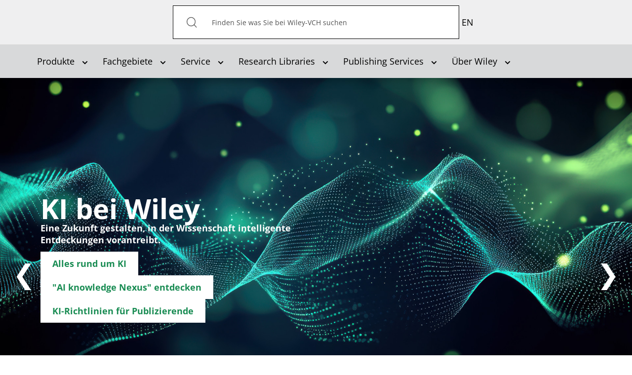

--- FILE ---
content_type: text/html; charset=utf-8
request_url: https://www.wiley-vch.de/de/?fbclid=IwAR08qkM4eRk8B7NSlVlTHiTyAtY7yDG6Ixqw-Ma6103MfIechntI3BEMpLc
body_size: 59388
content:
<!DOCTYPE html>
<html lang="de-de" dir="ltr">

<head>
    <meta name="viewport" content="width=device-width, initial-scale=1.0, viewport-fit=cover" />
    <meta property="og:site_name" content="Wiley-VCH" />
    <meta property="og:type" content="article" />

<script defer data-domain="wiley-vch.de" src="https://plausible.io/js/script.file-downloads.tagged-events.js"></script>

    <meta property="og:image" content="" /><meta property="og:title" content="Impressum/Datenschutz" /><meta property="og:url" content="https://www.wiley-vch.de/de/?fbclid=IwAR08qkM4eRk8B7NSlVlTHiTyAtY7yDG6Ixqw-Ma6103MfIechntI3BEMpLc" />    <base href="https://www.wiley-vch.de/de/" />
	<meta http-equiv="content-type" content="text/html; charset=utf-8" />
	<meta name="keywords" content="Wiley-VCH, Verlag, Publishing, Bücher, Books, Zeitschriften, Journals, Software, Online, Weinheim, Berlin, Wissenschaft, Science, Chemie, Chemistry, Physik, Physics, Biowissenschaften, Life Science, Mathematik, Mathematics, Biologie, Biology, Materialwissenschaften, Materials Science, Ingenieurwesen, Engineering, Chemical Engineering, Chemieingenieurwesen, Ökologie, Ökologie, Ecology, Medizin, Medicine, Pharmazie, Pharmacy, Technik, Technology, Wirtschaft, Business, Finanzen, Finance, Rechnungswesen, Accounting, Computer, IT, für Dummies" />
	<meta name="x-ua-compatible" content="IE=edge,chrome=1" />
	<meta name="description" content="Wiley-VCH Verlag GmbH &amp; Co. KGaA, Weinheim - A passion for publishing" />
	<title>Wiley-VCH - Home</title>
	<link href="/de/?fbclid=IwAR08qkM4eRk8B7NSlVlTHiTyAtY7yDG6Ixqw-Ma6103MfIechntI3BEMpLc&amp;format=feed&amp;type=rss" rel="alternate" type="application/rss+xml" title="RSS 2.0" />
	<link href="/de/?fbclid=IwAR08qkM4eRk8B7NSlVlTHiTyAtY7yDG6Ixqw-Ma6103MfIechntI3BEMpLc&amp;format=feed&amp;type=atom" rel="alternate" type="application/atom+xml" title="Atom 1.0" />
	<link href="/templates/wiley-rebrush/favicon.ico" rel="shortcut icon" type="image/vnd.microsoft.icon" />
	<link href="/plugins/system/jce/css/content.css?aa754b1f19c7df490be4b958cf085e7c" rel="stylesheet" type="text/css" />
	<link href="/templates/wiley-rebrush/css/variables.css" rel="stylesheet" type="text/css" />
	<link href="/templates/wiley-rebrush/css/main.css" rel="stylesheet" type="text/css" />
	<link href="/templates/wiley-rebrush/css/productpage-styles.css" rel="stylesheet" type="text/css" />
	<link href="/templates/wiley-rebrush/css/bootstrap/bootstrap-datetimepicker.min.css" rel="stylesheet" type="text/css" />
	<link href="/templates/wiley-rebrush/css/template.css" rel="stylesheet" type="text/css" />
	<link href="/media/mod_languages/css/template.css?b21c6f75c01dbf443ae52c36c7f8fbdd" rel="stylesheet" type="text/css" />
	<script type="application/json" class="joomla-script-options new">{"csrf.token":"fc06c74bd3789eba7c3787334913283d","system.paths":{"root":"","base":""}}</script>
	<script src="/media/jui/js/jquery.min.js?b21c6f75c01dbf443ae52c36c7f8fbdd" type="text/javascript"></script>
	<script src="/media/jui/js/jquery-noconflict.js?b21c6f75c01dbf443ae52c36c7f8fbdd" type="text/javascript"></script>
	<script src="/media/jui/js/jquery-migrate.min.js?b21c6f75c01dbf443ae52c36c7f8fbdd" type="text/javascript"></script>
	<script src="/media/system/js/caption.js?b21c6f75c01dbf443ae52c36c7f8fbdd" type="text/javascript"></script>
	<script src="/media/system/js/core.js?b21c6f75c01dbf443ae52c36c7f8fbdd" type="text/javascript"></script>
	<script src="/media/jui/js/cms.js?b21c6f75c01dbf443ae52c36c7f8fbdd" type="text/javascript"></script>
	<script src="/media/regularlabs/js/jquery.cookie.min.js?v=21.10.22504" type="text/javascript"></script>
	<script src="/templates/wiley-rebrush/js/main.js" type="text/javascript"></script>
	<script src="/templates/wiley-rebrush/js/wiley.js" type="text/javascript"></script>
	<script src="/templates/wiley-rebrush/js/bootstrap.min.js" type="text/javascript"></script>
	<script type="text/javascript">
jQuery(window).on('load',  function() {
				new JCaption('img.caption');
			});
	</script>

           	<script>
  window.ll_ga_key = 'UA-2331419-1';
  window.ll_ga_loaded = false;
  // Always load this part to avoid 'object not found'/'ga is not an object'... errors
  window.ga=window.ga||function(){(ga.q=ga.q||[]).push(arguments)};ga.l=+new Date;

  var ll_osano = function(consentObject){
    if (consentObject.ANALYTICS === "ACCEPT") {
      console.log('Analytics accept');
      if(!window.ll_ga_loaded){
      console.log('do load ga');      
        window.ga=window.ga||function(){(ga.q=ga.q||[]).push(arguments)};ga.l=+new Date;
        ga('create', window.ll_ga_key, 'auto');
        ga('send', 'pageview');
        const script = document.createElement('script');
        script.src = 'https://www.google-analytics.com/analytics.js';
        document.head.appendChild(script);
        window.ll_ga_loaded = true;
      } else {
        window['ga-disable-' + window.ll_ga_key] = false;
      }
    } else {
      // Delete Google Analytics if consent is revoked
      // window.ga=window.ga||function(){(ga.q=ga.q||[]).push(arguments)};ga.l=+new Date;
      document.cookie = '_ga=0; path=/; domain=.wiley-vch.de;expires=Thu, 01 Jan 1970 00:00:01 GMT';
      document.cookie = '_gat=0; path=/; domain=.wiley-vch.de;expires=Thu, 01 Jan 1970 00:00:01 GMT';
      document.cookie = '_gid=0; path=/; domain=.wiley-vch.de;expires=Thu, 01 Jan 1970 00:00:01 GMT';

      window['ga-disable-' + window.ll_ga_key] = true;
    }
  }
  window.ll_osano_init = function(){
    // window.Osano.cm.addEventListener("osano-cm-initialized", function (consentObject) {
    //   ll_osano(consentObject);
    // });
    window.Osano.cm.addEventListener("osano-cm-consent-saved", function (consentObject) {
      if(consentObject) {
        ll_osano(consentObject);
      }
    });
  }


  window.ll_ytEnableVideo = function(btn){
    var elem;
    var vid = btn.getAttribute('data-video');
    if(!vid){
      var wrap = btn.getAttribute('data-video-wrap');
      if(!wrap){
        return;
      }
      wrap = document.getElementById(wrap);
      if(!wrap){
        return;
      }
      elem = wrap.querySelector('iframe');
    } else {
      elem = document.getElementById(vid);
    }
    if(!elem){
      return;
    }
    var src = elem.getAttribute("data-src");
    if(src){
      if(elem.getAttribute('src') !== src){
        elem.setAttribute('src', src);
      }
      btn.parentElement.parentElement.style.display = "none";
    }
  }


  window.ll_ytEnable = function(ev){
    ev.preventDefault();
    ev.stopPropagation();
    if(!ev || !ev.target){
      return;
    }
    ll_ytEnableVideo(ev.target);

    var ytSetUrl = 'https://www.wiley-vch.de/';
    ytSetUrl += "index.php?option=com_ajax&module=wiley_ajax&method=setYouTubeConsent&format=raw";

    jQuery.ajax({
      url:ytSetUrl,
      method:"POST", //First change type to method here
      data:{
        yt_consent: 1, // Second add quotes on the value.
      },
      success:function(response) {
        console.log('youtube consent given');
      },
      error:function(error){
        console.error(error);
      }
    });
  }

  // Script only runs if consent is given and only once
  window.ll_ytEnableAll = function(ev){
    var overlays = document.querySelectorAll('.ll-yt-overlay button');
    overlays.forEach(function(elem){
      ll_ytEnableVideo(elem);
    });
  }

  document.addEventListener('DOMContentLoaded', function () {
    var ytGetUrl = 'https://www.wiley-vch.de/';
    ytGetUrl += "index.php?option=com_ajax&module=wiley_ajax&method=getYouTubeConsent&format=raw";
    jQuery.ajax({
      url:ytGetUrl,
      method:"POST",
      success:function(response) {
        if(response === 1 || response === true || response === 'true' || response === '1'){
          console.log('enable all youtube');
          window.ll_ytEnableAll();
        }
      },
      error:function(error){
        console.error(error);
      }
    });
  });
</script>
<script src="https://cmp.osano.com/AzZdRbSORDOOzF9W/c4ee4601-6571-47b4-8279-b454c45f6a1f/osano.js?language=de" onload="window.ll_osano_init()"></script>

</head>



<body
    class="category productpage"
    role="document">

    <header>
        <div class="top-bar">
            <div class="inner-container container">
                <h1 class="logo">
                    <a href="/">Wiley-VCH</a>
                </h1>

                                <!-- Desktop-Suche -->
                <div class="search-desktop" id="search-container">
                    <form action="/de/produkte/bookfinder" method="get">
    <button type="submit" id="search-submit"><img class="button"  alt="Suchen" src="/templates/wiley-rebrush/images/icons/search-icon.svg"/></button><span id="search-inner" role="search"><input aria-label="Search" aria-labelledby="search-submit" name="q" id="search" maxlength="200"  class="inputbox search-query form-control" type="text" size="0" value="Finden Sie was Sie bei Wiley-VCH suchen"  onblur="if (this.value=='') this.value='Finden Sie was Sie bei Wiley-VCH suchen';" onfocus="if (this.value=='Finden Sie was Sie bei Wiley-VCH suchen') this.value='';" /></span>    <!--		<input type="hidden" name="task" value="search" /> -->
</form>

<script>
document.addEventListener("DOMContentLoaded", function() {
    const openBtn = document.getElementById("open-search-overlay");
    const closeBtn = document.getElementById("close-search-overlay");
    const overlay = document.getElementById("search-overlay");

    if (openBtn && closeBtn && overlay) {
        openBtn.addEventListener("click", () => {
            overlay.classList.add("active");
        });

        closeBtn.addEventListener("click", () => {
            overlay.classList.remove("active");
        });
    }
});
</script>

                </div>

                <!-- Such-Overlay -->
                <div id="search-overlay">
                    <div class="overlay-content">
                        <form action="/de/produkte/bookfinder" method="get">
    <button type="submit" id="search-submit"><img class="button"  alt="Suchen" src="/templates/wiley-rebrush/images/icons/search-icon.svg"/></button><span id="search-inner" role="search"><input aria-label="Search" aria-labelledby="search-submit" name="q" id="search" maxlength="200"  class="inputbox search-query form-control" type="text" size="0" value="Finden Sie was Sie bei Wiley-VCH suchen"  onblur="if (this.value=='') this.value='Finden Sie was Sie bei Wiley-VCH suchen';" onfocus="if (this.value=='Finden Sie was Sie bei Wiley-VCH suchen') this.value='';" /></span>    <!--		<input type="hidden" name="task" value="search" /> -->
</form>

<script>
document.addEventListener("DOMContentLoaded", function() {
    const openBtn = document.getElementById("open-search-overlay");
    const closeBtn = document.getElementById("close-search-overlay");
    const overlay = document.getElementById("search-overlay");

    if (openBtn && closeBtn && overlay) {
        openBtn.addEventListener("click", () => {
            overlay.classList.add("active");
        });

        closeBtn.addEventListener("click", () => {
            overlay.classList.remove("active");
        });
    }
});
</script>

                        <button id="close-search-overlay" aria-label="Schließen">×</button>
                    </div>
                </div>
                

                <nav class="mobile-nav">
                    <ul>
                        <!-- Mobile-Suchbutton -->
                        <li class="mobile-search">
                            <button id="open-search-overlay" aria-label="Suche öffnen">
                                <img src="/templates/wiley-rebrush/images/icons/search-icon.svg"
                                    alt="Suche">
                            </button>
                        </li>
                                               	<!-- === LANGUAGE SWITCHER === -->
                       		<div class="mod-languages">

	<ul class="lang-inline" dir="ltr">
									<li>
			<a href="/en/">
							EN						</a>
			</li>
				</ul>

</div>

                       	                        <!-- <li>
                            
    <ul class="container oc-navbar menu"     role="tablist" aria-orientation="vertical"
    >

        <li class="item-119 deeper parent closed dropdown"><a class=" submenuitem dropdown-toggle" data-toggle="dropdown"href="#"  role="button" aria-haspopup="true" aria-expanded="false" aria-controls="submenu-119"id="tab-119" tabindex="0"><span>Produkte<b class="caret"></b></span></a><ul class="dropdown-content submenu" id="submenu-119" role="tablist" aria-orientation="vertical" aria-labelledby="tab-119"><li class="item-152"><a href="/de/produkte/neuerscheinungen"  role="button" id="tab-152" tabindex="0"><span>Neuerscheinungen</span></a></li><li class="item-407"><a href="/de/produkte/bookfinder"  role="button" id="tab-407" tabindex="0"><span>Bookfinder</span></a></li><li class="item-431"><a href="/de/produkte/journals"  role="button" id="tab-431" tabindex="0"><span>Zeitschriften</span></a></li><li class="item-212"><a href="/de/produkte/ebooks"  role="button" id="tab-212" tabindex="0"><span>eBooks</span></a></li><li class="item-993"><a href="/de/produkte/zusatzmaterial-verfuegbarer-titel"  role="button" id="tab-993" tabindex="0"><span>Zusatzmaterial verfügbarer Titel</span></a></li><li class="item-973"><a href="/de/produkte/zusatzmaterial-vergriffener-titel"  role="button" id="tab-973" tabindex="0"><span>Zusatzmaterial vergriffener Titel</span></a></li></ul></li><li class="item-121 deeper parent closed dropdown"><a class=" submenuitem dropdown-toggle" data-toggle="dropdown"href="#"  role="button" aria-haspopup="true" aria-expanded="false" aria-controls="submenu-121"id="tab-121" tabindex="0"><span>Fachgebiete<b class="caret"></b></span></a><ul class="dropdown-content submenu" id="submenu-121" role="tablist" aria-orientation="vertical" aria-labelledby="tab-121"><li class="item-183"><a href="/de/fachgebiete/computer-und-informatik"  role="button" id="tab-183" tabindex="0"><span>Computer und Informatik</span></a></li><li class="item-179"><a href="/de/fachgebiete/finanzen-wirtschaft-recht"  role="button" id="tab-179" tabindex="0"><span>Finanzen, Wirtschaft, Recht </span></a></li><li class="item-178"><a href="/de/fachgebiete/geistes-und-sozialwissenschaften"  role="button" id="tab-178" tabindex="0"><span>Geistes-und Sozialwissenschaften</span></a></li><li class="item-184"><a href="/de/fachgebiete/hobby-und-freizeit"  role="button" id="tab-184" tabindex="0"><span>Hobby und Freizeit</span></a></li><li class="item-185"><a href="/de/fachgebiete/hotelfach-und-gastronomie"  role="button" id="tab-185" tabindex="0"><span>Hotelfach und Gastronomie</span></a></li><li class="item-176"><a href="/de/fachgebiete/ingenieurwesen"  role="button" id="tab-176" tabindex="0"><span>Ingenieurwesen </span></a></li><li class="item-181"><a href="/de/fachgebiete/kunst-und-kultur"  role="button" id="tab-181" tabindex="0"><span>Kunst und Kultur </span></a></li><li class="item-182"><a href="/de/fachgebiete/mathematik-und-statistik"  role="button" id="tab-182" tabindex="0"><span>Mathematik und Statistik</span></a></li><li class="item-180"><a href="/de/fachgebiete/medizin-und-gesundheit"  role="button" id="tab-180" tabindex="0"><span>Medizin und Gesundheit </span></a></li><li class="item-177"><a href="/de/fachgebiete/naturwissenschaften"  role="button" id="tab-177" tabindex="0"><span>Naturwissenschaften </span></a></li></ul></li><li class="item-122 deeper parent closed dropdown"><a class=" submenuitem dropdown-toggle" data-toggle="dropdown"href="#"  role="button" aria-haspopup="true" aria-expanded="false" aria-controls="submenu-122"id="tab-122" tabindex="0"><span>Service<b class="caret"></b></span></a><ul class="dropdown-content submenu" id="submenu-122" role="tablist" aria-orientation="vertical" aria-labelledby="tab-122"><li class="item-207 parent closed dropdown"><a href="/de/service/publizierende"  role="button" id="tab-207" tabindex="0"><span>Publizierende</span></a></li><li class="item-235"><a href="/de/service/bibliotheken"  role="button" id="tab-235" tabindex="0"><span>Bibliotheken</span></a></li><li class="item-236"><a href="/de/service/buchhandel"  role="button" id="tab-236" tabindex="0"><span>Buchhandel</span></a></li><li class="item-237 parent closed dropdown"><a href="/de/service/presse"  role="button" id="tab-237" tabindex="0"><span>Presse</span></a></li><li class="item-238 parent closed dropdown"><a href="/de/service/anzeigen"  role="button" id="tab-238" tabindex="0"><span>Anzeigen</span></a></li><li class="item-239"><a href="/de/service/industrie-und-firmen"  role="button" id="tab-239" tabindex="0"><span>Industrie und Firmen</span></a></li><li class="item-208 parent closed dropdown"><a href="/de/service/dozierende"  role="button" id="tab-208" tabindex="0"><span>Dozierende</span></a></li><li class="item-699"><a href="/de/service/lizenzen-rechte"  role="button" id="tab-699" tabindex="0"><span>Lizenzen/Rechte</span></a></li></ul></li><li class="item-996 deeper parent closed dropdown"><a class=" submenuitem dropdown-toggle" data-toggle="dropdown"href="#"  role="button" aria-haspopup="true" aria-expanded="false" aria-controls="submenu-996"id="tab-996" tabindex="0"><span>Research Libraries<b class="caret"></b></span></a><ul class="dropdown-content submenu" id="submenu-996" role="tablist" aria-orientation="vertical" aria-labelledby="tab-996"><li class="item-997"><a href="https://www.wiley.com/en-us/research/"  role="button"  tabindex="0"><span>Research Libraries</span></a></li></ul></li><li class="item-1000 deeper parent closed dropdown"><a class=" submenuitem dropdown-toggle" data-toggle="dropdown"href="#"  role="button" aria-haspopup="true" aria-expanded="false" aria-controls="submenu-1000"id="tab-1000" tabindex="0"><span>Publishing Services<b class="caret"></b></span></a><ul class="dropdown-content submenu" id="submenu-1000" role="tablist" aria-orientation="vertical" aria-labelledby="tab-1000"><li class="item-1001"><a href="https://www.wiley.com/en-de/publish/article/"  role="button"  tabindex="0"><span>Publish My Research</span></a></li><li class="item-1002"><a href="https://www.wiley.com/en-de/publish/book/"  role="button"  tabindex="0"><span>Publish My Book</span></a></li><li class="item-1003"><a href="https://www.wiley.com/en-us/publish/resources"  role="button"  tabindex="0"><span>Resources</span></a></li></ul></li><li class="item-123 deeper parent closed dropdown"><a class=" dropdown-toggle" data-toggle="dropdown" href="#"  role="button" aria-haspopup="true" aria-expanded="false" aria-controls="submenu-123" tabindex="0"><span>Über Wiley<b class="caret"></b></span></a><ul class="dropdown-content submenu" id="submenu-123" role="tablist" aria-orientation="vertical" aria-labelledby="tab-123"><li class="item-281"><a href="/de/ueber-wiley/verlag-u-seine-geschichte"  role="button" id="tab-281" tabindex="0"><span>Der Verlag und seine Geschichte</span></a></li><li class="item-279"><a href="/de/ueber-wiley/kontakt"  role="button" id="tab-279" tabindex="0"><span>Kontakt</span></a></li><li class="item-280"><a href="/de/ueber-wiley/wiley-weltweit"  role="button" id="tab-280" tabindex="0"><span>Wiley Weltweit</span></a></li><li class="item-282"><a href="/de/ueber-wiley/impressum"  role="button" id="tab-282" tabindex="0"><span>Impressum/Datenschutz</span></a></li><li class="item-283"><a href="/de/ueber-wiley/agb-widerrufsbelehrung"  role="button" id="tab-283" tabindex="0"><span>AGB &amp; Widerrufsbelehrung</span></a></li><li class="item-611"><a href="/de/ueber-wiley/gesellschaften-und-partnerschaften"  role="button" id="tab-611" tabindex="0"><span>Gesellschaften und Partnerschaften</span></a></li><li class="item-132"><a href="https://www.wiley.com/en-de/about-us/careers/" target="_blank" ><span>Karriere</span></a></li><li class="item-1025"><a href="https://newsroom.wiley.com/" target="_blank" ><span>Wiley Newsroom</span></a></li></ul></li>

    </ul>


<script>

document.addEventListener('DOMContentLoaded', () => {
  const menuItems = document.querySelectorAll('#main-menu li a[aria-haspopup="true"]');

  menuItems.forEach(item => {
    item.addEventListener('click', (event) => {
      event.preventDefault(); // Prevent default link behavior

      const dropdownId = item.getAttribute('aria-controls');
      const dropdown = document.getElementById(dropdownId);
      const expanded = item.getAttribute('aria-expanded') === 'true';

      if (!expanded) {
        item.setAttribute('aria-expanded', 'true');
        dropdown.style.display = 'block'; // Or use 'flex', 'grid', etc., depending on your layout
      } else {
        item.setAttribute('aria-expanded', 'false');
        dropdown.style.display = 'none';
      }
    });
  });
});
</script>

                        </li> -->
                        <li>
                        <button class="slide-nav" tabindex="1" role="button" aria-haspopup="true" aria-expanded="false" aria-controls="dialog-menu"></button>

                        <dialog class="dialog-menu" id="dialog-menu">
                            <button class="close-dialog">Close</button>
                                     
    <ul class="container oc-navbar menu"     role="tablist" aria-orientation="vertical"
    >

        <li class="item-119 deeper parent closed dropdown"><a class=" submenuitem dropdown-toggle" data-toggle="dropdown"href="#"  role="button" aria-haspopup="true" aria-expanded="false" aria-controls="submenu-119"id="tab-119" tabindex="0"><span>Produkte<b class="caret"></b></span></a><ul class="dropdown-content submenu" id="submenu-119" role="tablist" aria-orientation="vertical" aria-labelledby="tab-119"><li class="item-152"><a href="/de/produkte/neuerscheinungen"  role="button" id="tab-152" tabindex="0"><span>Neuerscheinungen</span></a></li><li class="item-407"><a href="/de/produkte/bookfinder"  role="button" id="tab-407" tabindex="0"><span>Bookfinder</span></a></li><li class="item-431"><a href="/de/produkte/journals"  role="button" id="tab-431" tabindex="0"><span>Zeitschriften</span></a></li><li class="item-212"><a href="/de/produkte/ebooks"  role="button" id="tab-212" tabindex="0"><span>eBooks</span></a></li><li class="item-993"><a href="/de/produkte/zusatzmaterial-verfuegbarer-titel"  role="button" id="tab-993" tabindex="0"><span>Zusatzmaterial verfügbarer Titel</span></a></li><li class="item-973"><a href="/de/produkte/zusatzmaterial-vergriffener-titel"  role="button" id="tab-973" tabindex="0"><span>Zusatzmaterial vergriffener Titel</span></a></li></ul></li><li class="item-121 deeper parent closed dropdown"><a class=" submenuitem dropdown-toggle" data-toggle="dropdown"href="#"  role="button" aria-haspopup="true" aria-expanded="false" aria-controls="submenu-121"id="tab-121" tabindex="0"><span>Fachgebiete<b class="caret"></b></span></a><ul class="dropdown-content submenu" id="submenu-121" role="tablist" aria-orientation="vertical" aria-labelledby="tab-121"><li class="item-183"><a href="/de/fachgebiete/computer-und-informatik"  role="button" id="tab-183" tabindex="0"><span>Computer und Informatik</span></a></li><li class="item-179"><a href="/de/fachgebiete/finanzen-wirtschaft-recht"  role="button" id="tab-179" tabindex="0"><span>Finanzen, Wirtschaft, Recht </span></a></li><li class="item-178"><a href="/de/fachgebiete/geistes-und-sozialwissenschaften"  role="button" id="tab-178" tabindex="0"><span>Geistes-und Sozialwissenschaften</span></a></li><li class="item-184"><a href="/de/fachgebiete/hobby-und-freizeit"  role="button" id="tab-184" tabindex="0"><span>Hobby und Freizeit</span></a></li><li class="item-185"><a href="/de/fachgebiete/hotelfach-und-gastronomie"  role="button" id="tab-185" tabindex="0"><span>Hotelfach und Gastronomie</span></a></li><li class="item-176"><a href="/de/fachgebiete/ingenieurwesen"  role="button" id="tab-176" tabindex="0"><span>Ingenieurwesen </span></a></li><li class="item-181"><a href="/de/fachgebiete/kunst-und-kultur"  role="button" id="tab-181" tabindex="0"><span>Kunst und Kultur </span></a></li><li class="item-182"><a href="/de/fachgebiete/mathematik-und-statistik"  role="button" id="tab-182" tabindex="0"><span>Mathematik und Statistik</span></a></li><li class="item-180"><a href="/de/fachgebiete/medizin-und-gesundheit"  role="button" id="tab-180" tabindex="0"><span>Medizin und Gesundheit </span></a></li><li class="item-177"><a href="/de/fachgebiete/naturwissenschaften"  role="button" id="tab-177" tabindex="0"><span>Naturwissenschaften </span></a></li></ul></li><li class="item-122 deeper parent closed dropdown"><a class=" submenuitem dropdown-toggle" data-toggle="dropdown"href="#"  role="button" aria-haspopup="true" aria-expanded="false" aria-controls="submenu-122"id="tab-122" tabindex="0"><span>Service<b class="caret"></b></span></a><ul class="dropdown-content submenu" id="submenu-122" role="tablist" aria-orientation="vertical" aria-labelledby="tab-122"><li class="item-207 parent closed dropdown"><a href="/de/service/publizierende"  role="button" id="tab-207" tabindex="0"><span>Publizierende</span></a></li><li class="item-235"><a href="/de/service/bibliotheken"  role="button" id="tab-235" tabindex="0"><span>Bibliotheken</span></a></li><li class="item-236"><a href="/de/service/buchhandel"  role="button" id="tab-236" tabindex="0"><span>Buchhandel</span></a></li><li class="item-237 parent closed dropdown"><a href="/de/service/presse"  role="button" id="tab-237" tabindex="0"><span>Presse</span></a></li><li class="item-238 parent closed dropdown"><a href="/de/service/anzeigen"  role="button" id="tab-238" tabindex="0"><span>Anzeigen</span></a></li><li class="item-239"><a href="/de/service/industrie-und-firmen"  role="button" id="tab-239" tabindex="0"><span>Industrie und Firmen</span></a></li><li class="item-208 parent closed dropdown"><a href="/de/service/dozierende"  role="button" id="tab-208" tabindex="0"><span>Dozierende</span></a></li><li class="item-699"><a href="/de/service/lizenzen-rechte"  role="button" id="tab-699" tabindex="0"><span>Lizenzen/Rechte</span></a></li></ul></li><li class="item-996 deeper parent closed dropdown"><a class=" submenuitem dropdown-toggle" data-toggle="dropdown"href="#"  role="button" aria-haspopup="true" aria-expanded="false" aria-controls="submenu-996"id="tab-996" tabindex="0"><span>Research Libraries<b class="caret"></b></span></a><ul class="dropdown-content submenu" id="submenu-996" role="tablist" aria-orientation="vertical" aria-labelledby="tab-996"><li class="item-997"><a href="https://www.wiley.com/en-us/research/"  role="button"  tabindex="0"><span>Research Libraries</span></a></li></ul></li><li class="item-1000 deeper parent closed dropdown"><a class=" submenuitem dropdown-toggle" data-toggle="dropdown"href="#"  role="button" aria-haspopup="true" aria-expanded="false" aria-controls="submenu-1000"id="tab-1000" tabindex="0"><span>Publishing Services<b class="caret"></b></span></a><ul class="dropdown-content submenu" id="submenu-1000" role="tablist" aria-orientation="vertical" aria-labelledby="tab-1000"><li class="item-1001"><a href="https://www.wiley.com/en-de/publish/article/"  role="button"  tabindex="0"><span>Publish My Research</span></a></li><li class="item-1002"><a href="https://www.wiley.com/en-de/publish/book/"  role="button"  tabindex="0"><span>Publish My Book</span></a></li><li class="item-1003"><a href="https://www.wiley.com/en-us/publish/resources"  role="button"  tabindex="0"><span>Resources</span></a></li></ul></li><li class="item-123 deeper parent closed dropdown"><a class=" dropdown-toggle" data-toggle="dropdown" href="#"  role="button" aria-haspopup="true" aria-expanded="false" aria-controls="submenu-123" tabindex="0"><span>Über Wiley<b class="caret"></b></span></a><ul class="dropdown-content submenu" id="submenu-123" role="tablist" aria-orientation="vertical" aria-labelledby="tab-123"><li class="item-281"><a href="/de/ueber-wiley/verlag-u-seine-geschichte"  role="button" id="tab-281" tabindex="0"><span>Der Verlag und seine Geschichte</span></a></li><li class="item-279"><a href="/de/ueber-wiley/kontakt"  role="button" id="tab-279" tabindex="0"><span>Kontakt</span></a></li><li class="item-280"><a href="/de/ueber-wiley/wiley-weltweit"  role="button" id="tab-280" tabindex="0"><span>Wiley Weltweit</span></a></li><li class="item-282"><a href="/de/ueber-wiley/impressum"  role="button" id="tab-282" tabindex="0"><span>Impressum/Datenschutz</span></a></li><li class="item-283"><a href="/de/ueber-wiley/agb-widerrufsbelehrung"  role="button" id="tab-283" tabindex="0"><span>AGB &amp; Widerrufsbelehrung</span></a></li><li class="item-611"><a href="/de/ueber-wiley/gesellschaften-und-partnerschaften"  role="button" id="tab-611" tabindex="0"><span>Gesellschaften und Partnerschaften</span></a></li><li class="item-132"><a href="https://www.wiley.com/en-de/about-us/careers/" target="_blank" ><span>Karriere</span></a></li><li class="item-1025"><a href="https://newsroom.wiley.com/" target="_blank" ><span>Wiley Newsroom</span></a></li></ul></li>

    </ul>


<script>

document.addEventListener('DOMContentLoaded', () => {
  const menuItems = document.querySelectorAll('#main-menu li a[aria-haspopup="true"]');

  menuItems.forEach(item => {
    item.addEventListener('click', (event) => {
      event.preventDefault(); // Prevent default link behavior

      const dropdownId = item.getAttribute('aria-controls');
      const dropdown = document.getElementById(dropdownId);
      const expanded = item.getAttribute('aria-expanded') === 'true';

      if (!expanded) {
        item.setAttribute('aria-expanded', 'true');
        dropdown.style.display = 'block'; // Or use 'flex', 'grid', etc., depending on your layout
      } else {
        item.setAttribute('aria-expanded', 'false');
        dropdown.style.display = 'none';
      }
    });
  });
});
</script>

                        </dialog>
                        </li>

                    </ul>
                </nav>
            </div>
        </div>

                <nav class="collapse navbar-collapse" id="mainmenu" role="navigation">
            
    <ul class="container navbar menu"     role="tablist" aria-orientation="horizontal"
    >

        <li class="item-119 deeper parent closed dropdown"><a class=" submenuitem dropdown-toggle" data-toggle="dropdown"href="#"  role="button" aria-haspopup="true" aria-expanded="false" aria-controls="submenu-119"id="tab-119" tabindex="0"><span>Produkte<b class="caret"></b></span></a><ul class="dropdown-content submenu" id="submenu-119" role="tablist" aria-orientation="vertical" aria-labelledby="tab-119"><li class="item-152"><a href="/de/produkte/neuerscheinungen"  role="button" id="tab-152" tabindex="0"><span>Neuerscheinungen</span></a></li><li class="item-407"><a href="/de/produkte/bookfinder"  role="button" id="tab-407" tabindex="0"><span>Bookfinder</span></a></li><li class="item-431"><a href="/de/produkte/journals"  role="button" id="tab-431" tabindex="0"><span>Zeitschriften</span></a></li><li class="item-212"><a href="/de/produkte/ebooks"  role="button" id="tab-212" tabindex="0"><span>eBooks</span></a></li><li class="item-993"><a href="/de/produkte/zusatzmaterial-verfuegbarer-titel"  role="button" id="tab-993" tabindex="0"><span>Zusatzmaterial verfügbarer Titel</span></a></li><li class="item-973"><a href="/de/produkte/zusatzmaterial-vergriffener-titel"  role="button" id="tab-973" tabindex="0"><span>Zusatzmaterial vergriffener Titel</span></a></li></ul></li><li class="item-121 deeper parent closed dropdown"><a class=" submenuitem dropdown-toggle" data-toggle="dropdown"href="#"  role="button" aria-haspopup="true" aria-expanded="false" aria-controls="submenu-121"id="tab-121" tabindex="0"><span>Fachgebiete<b class="caret"></b></span></a><ul class="dropdown-content submenu" id="submenu-121" role="tablist" aria-orientation="vertical" aria-labelledby="tab-121"><li class="item-183"><a href="/de/fachgebiete/computer-und-informatik"  role="button" id="tab-183" tabindex="0"><span>Computer und Informatik</span></a></li><li class="item-179"><a href="/de/fachgebiete/finanzen-wirtschaft-recht"  role="button" id="tab-179" tabindex="0"><span>Finanzen, Wirtschaft, Recht </span></a></li><li class="item-178"><a href="/de/fachgebiete/geistes-und-sozialwissenschaften"  role="button" id="tab-178" tabindex="0"><span>Geistes-und Sozialwissenschaften</span></a></li><li class="item-184"><a href="/de/fachgebiete/hobby-und-freizeit"  role="button" id="tab-184" tabindex="0"><span>Hobby und Freizeit</span></a></li><li class="item-185"><a href="/de/fachgebiete/hotelfach-und-gastronomie"  role="button" id="tab-185" tabindex="0"><span>Hotelfach und Gastronomie</span></a></li><li class="item-176"><a href="/de/fachgebiete/ingenieurwesen"  role="button" id="tab-176" tabindex="0"><span>Ingenieurwesen </span></a></li><li class="item-181"><a href="/de/fachgebiete/kunst-und-kultur"  role="button" id="tab-181" tabindex="0"><span>Kunst und Kultur </span></a></li><li class="item-182"><a href="/de/fachgebiete/mathematik-und-statistik"  role="button" id="tab-182" tabindex="0"><span>Mathematik und Statistik</span></a></li><li class="item-180"><a href="/de/fachgebiete/medizin-und-gesundheit"  role="button" id="tab-180" tabindex="0"><span>Medizin und Gesundheit </span></a></li><li class="item-177"><a href="/de/fachgebiete/naturwissenschaften"  role="button" id="tab-177" tabindex="0"><span>Naturwissenschaften </span></a></li></ul></li><li class="item-122 deeper parent closed dropdown"><a class=" submenuitem dropdown-toggle" data-toggle="dropdown"href="#"  role="button" aria-haspopup="true" aria-expanded="false" aria-controls="submenu-122"id="tab-122" tabindex="0"><span>Service<b class="caret"></b></span></a><ul class="dropdown-content submenu" id="submenu-122" role="tablist" aria-orientation="vertical" aria-labelledby="tab-122"><li class="item-207 parent closed dropdown"><a href="/de/service/publizierende"  role="button" id="tab-207" tabindex="0"><span>Publizierende</span></a></li><li class="item-235"><a href="/de/service/bibliotheken"  role="button" id="tab-235" tabindex="0"><span>Bibliotheken</span></a></li><li class="item-236"><a href="/de/service/buchhandel"  role="button" id="tab-236" tabindex="0"><span>Buchhandel</span></a></li><li class="item-237 parent closed dropdown"><a href="/de/service/presse"  role="button" id="tab-237" tabindex="0"><span>Presse</span></a></li><li class="item-238 parent closed dropdown"><a href="/de/service/anzeigen"  role="button" id="tab-238" tabindex="0"><span>Anzeigen</span></a></li><li class="item-239"><a href="/de/service/industrie-und-firmen"  role="button" id="tab-239" tabindex="0"><span>Industrie und Firmen</span></a></li><li class="item-208 parent closed dropdown"><a href="/de/service/dozierende"  role="button" id="tab-208" tabindex="0"><span>Dozierende</span></a></li><li class="item-699"><a href="/de/service/lizenzen-rechte"  role="button" id="tab-699" tabindex="0"><span>Lizenzen/Rechte</span></a></li></ul></li><li class="item-996 deeper parent closed dropdown"><a class=" submenuitem dropdown-toggle" data-toggle="dropdown"href="#"  role="button" aria-haspopup="true" aria-expanded="false" aria-controls="submenu-996"id="tab-996" tabindex="0"><span>Research Libraries<b class="caret"></b></span></a><ul class="dropdown-content submenu" id="submenu-996" role="tablist" aria-orientation="vertical" aria-labelledby="tab-996"><li class="item-997"><a href="https://www.wiley.com/en-us/research/"  role="button"  tabindex="0"><span>Research Libraries</span></a></li></ul></li><li class="item-1000 deeper parent closed dropdown"><a class=" submenuitem dropdown-toggle" data-toggle="dropdown"href="#"  role="button" aria-haspopup="true" aria-expanded="false" aria-controls="submenu-1000"id="tab-1000" tabindex="0"><span>Publishing Services<b class="caret"></b></span></a><ul class="dropdown-content submenu" id="submenu-1000" role="tablist" aria-orientation="vertical" aria-labelledby="tab-1000"><li class="item-1001"><a href="https://www.wiley.com/en-de/publish/article/"  role="button"  tabindex="0"><span>Publish My Research</span></a></li><li class="item-1002"><a href="https://www.wiley.com/en-de/publish/book/"  role="button"  tabindex="0"><span>Publish My Book</span></a></li><li class="item-1003"><a href="https://www.wiley.com/en-us/publish/resources"  role="button"  tabindex="0"><span>Resources</span></a></li></ul></li><li class="item-123 deeper parent closed dropdown"><a class=" dropdown-toggle" data-toggle="dropdown" href="#"  role="button" aria-haspopup="true" aria-expanded="false" aria-controls="submenu-123" tabindex="0"><span>Über Wiley<b class="caret"></b></span></a><ul class="dropdown-content submenu" id="submenu-123" role="tablist" aria-orientation="vertical" aria-labelledby="tab-123"><li class="item-281"><a href="/de/ueber-wiley/verlag-u-seine-geschichte"  role="button" id="tab-281" tabindex="0"><span>Der Verlag und seine Geschichte</span></a></li><li class="item-279"><a href="/de/ueber-wiley/kontakt"  role="button" id="tab-279" tabindex="0"><span>Kontakt</span></a></li><li class="item-280"><a href="/de/ueber-wiley/wiley-weltweit"  role="button" id="tab-280" tabindex="0"><span>Wiley Weltweit</span></a></li><li class="item-282"><a href="/de/ueber-wiley/impressum"  role="button" id="tab-282" tabindex="0"><span>Impressum/Datenschutz</span></a></li><li class="item-283"><a href="/de/ueber-wiley/agb-widerrufsbelehrung"  role="button" id="tab-283" tabindex="0"><span>AGB &amp; Widerrufsbelehrung</span></a></li><li class="item-611"><a href="/de/ueber-wiley/gesellschaften-und-partnerschaften"  role="button" id="tab-611" tabindex="0"><span>Gesellschaften und Partnerschaften</span></a></li><li class="item-132"><a href="https://www.wiley.com/en-de/about-us/careers/" target="_blank" ><span>Karriere</span></a></li><li class="item-1025"><a href="https://newsroom.wiley.com/" target="_blank" ><span>Wiley Newsroom</span></a></li></ul></li>

    </ul>


<script>

document.addEventListener('DOMContentLoaded', () => {
  const menuItems = document.querySelectorAll('#main-menu li a[aria-haspopup="true"]');

  menuItems.forEach(item => {
    item.addEventListener('click', (event) => {
      event.preventDefault(); // Prevent default link behavior

      const dropdownId = item.getAttribute('aria-controls');
      const dropdown = document.getElementById(dropdownId);
      const expanded = item.getAttribute('aria-expanded') === 'true';

      if (!expanded) {
        item.setAttribute('aria-expanded', 'true');
        dropdown.style.display = 'block'; // Or use 'flex', 'grid', etc., depending on your layout
      } else {
        item.setAttribute('aria-expanded', 'false');
        dropdown.style.display = 'none';
      }
    });
  });
});
</script>

        </nav>
            </header>

    <main>
        <section>

            		<div class="moduletable">
						<div class="carousel">
    <div class="carousel-inner">
                        <div class="carousel-item">
            <img src="/images/_slider/wiley-ai-at-wiley.jpg"
                alt="KI bei Wiley" class="carousel-item-image">
            <div class="carousel-content ">
                <h2>KI bei Wiley</h2>
                <p><p>Eine Zukunft gestalten, in der Wissenschaft intelligente Entdeckungen vorantreibt.</p>
<p>&nbsp;</p>
<p><a href="https://www.wiley.com/en-us/about-us/ai-resources/" target="_blank" rel="noopener">Alles rund um KI</a></p>
<p>&nbsp;</p>
<p><a href="https://www.wiley.com/en-us/solutions-partnerships/ai-solutions/" target="_blank" rel="noopener">"AI knowledge Nexus" entdecken</a></p>
<p>&nbsp;</p>
<p><a href="https://www.wiley.com/en-us/publish/book/resources/ai-guidelines/" target="_blank" rel="noopener">KI-Richtlinien für Publizierende</a></p></p>
            </div>
        </div>
                        <div class="carousel-item">
            <img src="/images/_slider/wiley-homepage.jpg"
                alt="Wo Ideen entfacht werden und nachhaltig wirken" class="carousel-item-image">
            <div class="carousel-content ">
                <h2>Wo Ideen entfacht werden und nachhaltig wirken</h2>
                <p><p>Wiley vereint Forschung, Bildung und Technologie, um den Funken für bahnbrechenden Fortschritt branchenübergreifend und gesellschaftlich zu entzünden.</p>
<p>&nbsp;</p>
<p><a href="http://www.wiley.com/en-us/" target="_blank" rel="noopener">Wiley entdecken</a></p></p>
            </div>
        </div>
                        <div class="carousel-item">
            <img src="/images/_slider/wiley-bookfinder3.jpg"
                alt="Effizient Bücher finden mit dem Wiley-VCH Bookfinder" class="carousel-item-image">
            <div class="carousel-content wide-content">
                <h2>Effizient Bücher finden mit dem Wiley-VCH Bookfinder</h2>
                <p><p>Der Bookfinder auf der Wiley-VCH-Webseite ermöglicht eine schnelle und gezielte Suche nach Fach- und Lehrbüchern durch praktische Filteroptionen.</p>
<p>&nbsp;</p>
<p><a href="/de/produkte/bookfinder">Zum Bookfinder</a></p></p>
            </div>
        </div>
                        <div class="carousel-item">
            <img src="/images/_slider/wiley-new-releases.jpg"
                alt="Entdecken Sie unsere Neuerscheinungen" class="carousel-item-image">
            <div class="carousel-content ">
                <h2>Entdecken Sie unsere Neuerscheinungen</h2>
                <p><p>Stöbern Sie durch die neuesten Titel von Wiley und bleiben Sie auf dem Laufenden über wegweisende Publikationen aus Wissenschaft, Technik und Forschung.</p>
<p>&nbsp;</p>
<p><a href="/de/produkte/neuerscheinungen">Zu den Neuerscheinungen</a></p></p>
            </div>
        </div>
            </div>
    <button class="prev">&#10094;</button>
    <button class="next">&#10095;</button>
    <div class="dots"></div> <!-- Nur einmal vorhanden! -->
</div>
<script>
document.addEventListener("DOMContentLoaded", function () {
    const carousel = document.querySelector(".carousel");
    const carouselInner = carousel.querySelector(".carousel-inner");
    const slides = carousel.querySelectorAll(".carousel-item");
    const prev = carousel.querySelector(".prev");
    const next = carousel.querySelector(".next");
    const dotsContainer = carousel.querySelector(".dots");

    let index = 0;
    const totalSlides = slides.length;
    let autoplayInterval;
    let isHovered = false;

    // Build Dots
    slides.forEach((_, i) => {
        const dot = document.createElement("div");
        dot.classList.add("dot");
        dot.setAttribute("aria-label", `Gehe zu Slide ${i + 1}`);
        dot.setAttribute("tabindex", "0");
        if (i === 0) dot.classList.add("active");
        dot.addEventListener("click", () => moveToSlide(i));
        dotsContainer.appendChild(dot);
    });

    const dots = dotsContainer.querySelectorAll(".dot");

    function updateDots() {
        dots.forEach((dot, i) => {
            dot.classList.toggle("active", i === index);
        });
    }

    function updateAria() {
        slides.forEach((slide, i) => {
            slide.setAttribute("aria-hidden", i !== index);
        });
    }

    function moveToSlide(i) {
        index = (i + totalSlides) % totalSlides;
        carouselInner.style.transform = `translateX(-${index * 100}%)`;
        updateDots();
        updateAria();
    }

    prev.setAttribute("aria-label", "Vorheriger Slide");
    next.setAttribute("aria-label", "Nächster Slide");

    prev.addEventListener("click", () => moveToSlide(index - 1));
    next.addEventListener("click", () => moveToSlide(index + 1));

    // Autoplay
    function startAutoplay() {
        stopAutoplay();
        autoplayInterval = setInterval(() => {
            if (!isHovered) moveToSlide(index + 1);
        }, 5000);
    }

    function stopAutoplay() {
        clearInterval(autoplayInterval);
    }

    carousel.addEventListener("mouseenter", () => {
        isHovered = true;
    });

    carousel.addEventListener("mouseleave", () => {
        isHovered = false;
    });

    // Touch Support
    let touchStartX = 0;
    let touchEndX = 0;

    carouselInner.addEventListener(
        "touchstart",
        (e) => {
            touchStartX = e.changedTouches[0].screenX;
        },
        { passive: true }
    );

    carouselInner.addEventListener(
        "touchend",
        (e) => {
            touchEndX = e.changedTouches[0].screenX;
            requestAnimationFrame(handleSwipe);
        },
        { passive: true }
    );

    function handleSwipe() {
        const deltaX = touchEndX - touchStartX;
        if (deltaX > 40) moveToSlide(index - 1);
        else if (deltaX < -40) moveToSlide(index + 1);
    }

    // Keyboard Support
    document.addEventListener("keydown", (e) => {
        if (e.key === "ArrowLeft") moveToSlide(index - 1);
        if (e.key === "ArrowRight") moveToSlide(index + 1);
        if (
            e.key === "Enter" &&
            document.activeElement.classList.contains("dot")
        ) {
            document.activeElement.click();
        }
    });

    // Init
    moveToSlide(0);
    startAutoplay();
});
</script>
		</div>
	

        </section>
        <!-- === Content section === -->
        <section>
            <div class="container front" id="home-news">
               	<!-- === Breadcrumbs === -->
    			                <!-- For proper header nesting -->
                <div class="blog" itemscope itemtype="http://schema.org/Blog">
	
	
	
	
				
		
	
	
	
		</div>
                                                <div class="row">
                    <div class="card-grid">

                                                <div class="teaser-card" id="news">
                            		<article class="moduletable ">
							<h2>News</h2>
						<div class="newsflash ">
					<h3 class="newsflash-title ">
			<a href="/de/news/1585-isni-international-standard-name-identifier">
			ISNI (International Standard Name Identifier)		</a>
		</h3>


	

	<p>Profitieren Sie als Autor*in von Wiley-VCH von der weltweit eindeutigen Kennung ISNI (International Standard Name Identifier)
<i class="fa fa-angle-double-right"></i></p>


	<a class="readmore" href="/de/news/1585-isni-international-standard-name-identifier">Weiterlesen ...</a>					<h3 class="newsflash-title ">
			<a href="/de/news/1416-neue-digitale-lehrbuchkollektionen">
			Neue Digitale Lehrbuchkollektionen		</a>
		</h3>


	

	<p><a href="https://www.wiley-vch.de/de/service/bibliotheken/1327-digitale-lehrbuchpakete?utm_medium=referral&utm_source=homepage%20news&utm_campaign=APG_Link_auf_eigene_Landingpage&utm_content=APG%20Link%20auf%20eigene%20Landingpage"><img src="https://www.wiley-vch.de/images/logo_lb_koll.jpg" alt="Neue Digitale Lehrbuchkollektionen" class="img-responsive" /></a></p>
<p>Mit unseren Lehrbuchpaketen sind Sie optimal ausgestattet! Sparen Sie sich langwieriges und mühsames Zusammensuchen einzelner Titel. Wir haben Ihnen die wichtigsten Titel nach Fachgebieten in praktischen Paketen zusammengestellt.<i class="fa fa-angle-double-right"></i></p>


	<a class="readmore" href="/de/news/1416-neue-digitale-lehrbuchkollektionen">Weiterlesen ...</a>	</div>
		</article>
	

<div class="custom"  >
	<div class="news-tile"><a href="/news" class="btn block">Newsarchiv</a></div></div>

                        </div>
                        
                                                <div class="teaser-card" id="review">
                            <jot reviews s></jot>

<a href="/?option=com_eshop&view=product&isbn=978-3-527-51193-8" class="newsflash-link">
            <div class="newsflash">
                        <div class="newsflash-image">
                                <img class="product-cover" alt="Cover" itemprop="image"
                    src="/templates/wiley-rebrush/images/hp-teaser_reviews.webp" />
                            </div>
                        <div class="news-tile">
                                <h2>Rezension des Tages</h2>
                
                                <h3 class="newsflash-title">
                                        <strong></strong><br />
                    978-3-527-51193-8                                    </h3>
                                <!-- Content innerhalb der newsflash-Div platzieren -->
                <div class="newsflash-content">
                                        <p align="left"><img src="//application.wiley-vch.de/books/tis/cover_big/3527511938.jpg" alt="" class="img-responsive"></p>
<p>Als Frauen sorgen wir uns sehr um unsere Familien, unsere Gemeinschaften und die Welt, die wir unseren Kindern und Enkeln hinterlassen werden. An unser Geld denken wir nur allzu oft erst später. 'Nachhaltiges Investieren für Frauen: Ihr Geld, Ihre Entscheidung' (Originalversion) bringt diese Welten zusammen. Es bietet eine völlig neue Art, über unser Geld, unsere Macht und unser Potenzial nachzudenken.<br /><span class="source">Marci Shimoff, #1 NY Times Bestsellerautorin, Happy for No Reason und Chicken Soup for the Woman's Soul</span></p>
                </div>
            </div>
        </div>
    </a>
<jot reviews e></jot>
                        </div>
                        
                                                <div class="teaser-card" id="journal">
                            		<div class="moduletable journalbox">

					<h2>Neue Zeitschriften</h2>
		
			<div class="newsflash journalbox">
					<h4 class="newsflash-title journalbox">
			<a href="/de/produkte/journals/1595-advanced-genetics-2585-de">
			Advanced Genetics		</a>
		</h4>


	



					<h4 class="newsflash-title journalbox">
			<a href="/de/produkte/journals/1579-angewandte-chemie-novit-2553-de">
			Angewandte Chemie Novit		</a>
		</h4>


	



					<h4 class="newsflash-title journalbox">
			<a href="/de/produkte/journals/1581-chemfoodchem-2588-de">
			ChemFoodChem		</a>
		</h4>


	



					<h4 class="newsflash-title journalbox">
			<a href="/de/produkte/journals/1558-river-2547-de">
			River		</a>
		</h4>


	



					<h4 class="newsflash-title journalbox">
			<a href="/de/produkte/journals/1560-food-risk-assess-europe-2548-de">
			Food Risk Assess Europe		</a>
		</h4>


	



					<h4 class="newsflash-title journalbox">
			<a href="/de/produkte/journals/1562-cleanmat-2567-de">
			CleanMat		</a>
		</h4>


	



					<h4 class="newsflash-title journalbox">
			<a href="/de/produkte/journals/1564-advanced-robotics-research-2674-de">
			Advanced Robotics Research		</a>
		</h4>


	



					<h4 class="newsflash-title journalbox">
			<a href="/de/produkte/journals/1566-advanced-intelligent-discovery-2677-de">
			Advanced Intelligent Discovery		</a>
		</h4>


	



					<h4 class="newsflash-title journalbox">
			<a href="/de/produkte/journals/1512-chemistryeurope-2587-de">
			ChemistryEurope		</a>
		</h4>


	



					<h4 class="newsflash-title journalbox">
			<a href="/de/produkte/journals/1466-natural-sciences-2409-de">
			Natural Sciences		</a>
		</h4>


	



	</div>

		</div>

	
                        </div>
                        
                    </div>
                </div>
            </div>
        </section>
        <!-- ========================= -->
                <section id="brands">
            <div class="container">
                <h2 class="moduleheading green">
    Brands & Imprints</h2>
<div class="brand-grid">
                <div class="brand-item ">
        <a href="https://advanced.onlinelibrary.wiley.com/"  target="_blank"><div class="brands-image-wrap"><img src="/images/brands/2025/brandlogo-wiley-advanced.jpg" alt="Advanced Portfolio"/></div></a>            </div>
                <div class="brand-item ">
        <a href="http://www.materialsviews.com"  target="_blank"><div class="brands-image-wrap"><img src="/images/brands/2025/brandlogo-advanced-science-news.jpg" alt="Wiley-VCH Materials Views"/></div></a>            </div>
                <div class="brand-item ">
        <a href="https://science-to-go.com/"  target="_blank"><div class="brands-image-wrap"><img src="/images/brands/2025/brandlogo-science-to-go.jpg" alt="Science to go"/></div></a>            </div>
                <div class="brand-item ">
        <a href="http://wileybusiness.de"  target="_blank"><div class="brands-image-wrap"><img src="/images/brands/2025/brandlogo-wiley-wirtschaft.jpg" alt="Wiley Wirtschaft"/></div></a>            </div>
                <div class="brand-item ">
        <a href="http://www.wiley-vch.de/dummies"  target="_blank"><div class="brands-image-wrap"><img src="/images/brands/2025/brandlogo-dummies.jpg" alt="Wiley-VCH Dummies"/></div></a>            </div>
                <div class="brand-item ">
        <a href="http://www.chemanager-online.com/"  target="_blank"><div class="brands-image-wrap"><img src="/images/brands/2025/brandlogo-chemanager.jpg" alt="Chemanager"/></div></a>            </div>
                <div class="brand-item ">
        <a href="http://www.sybex.de"  target="_blank"><div class="brands-image-wrap"><img src="/images/brands/2025/brandlogo-sybex.jpg" alt="Wiley-VCH Sybex"/></div></a>            </div>
                <div class="brand-item ">
        <a href="http://www.pro-physik.de"  target="_blank"><div class="brands-image-wrap"><img src="/images/brands/2025/brandlogo-pro-physik.jpg" alt="Wiley-VCH Pro Physik"/></div></a>            </div>
                <div class="brand-item ">
        <a href="http://www.chemistryviews.org"  target="_blank"><div class="brands-image-wrap"><img src="/images/brands/2025/brandlogo-chemistryviews.jpg" alt="Wiley-VCH Chemistry Views"/></div></a>            </div>
                <div class="brand-item ">
        <a href="http://onlinelibrary.wiley.com/"  target="_blank"><div class="brands-image-wrap"><img src="/images/brands/2025/brandlogo-wiley-online-library.jpg" alt="Wiley Online Library"/></div></a>            </div>
                <div class="brand-item ">
        <a href="http://www.ernst-und-sohn.de/"  target="_blank"><div class="brands-image-wrap"><img src="/images/brands/2025/brandlogo-ernst-sohn.jpg" alt="Ernst &amp; Sohn"/></div></a>            </div>
                <div class="brand-item ">
        <a href="http://www.wiley-vch.de/advanced_controlling/"  target="_blank"><div class="brands-image-wrap"><img src="/images/brands/2025/brandlogo-advanced-controlling.jpg" alt="Wiley-VCH Advanced Controlling"/></div></a>            </div>
                        </div>
            <p>
                <a class="morelink" href="/de/wiley-brands-and-imprints" title="Mehr Brands von Wiley..." >Mehr</a>            </p>
    
            </div>
        </section>
        

    </main>

    <footer>
        <section id="newsletter">
            <div class="container">
                <div class="newsletter-slogan">
                    <h4>Bleibe auf dem Laufenden mit den neuesten Wiley-VCH-Nachrichten</h4>
                </div>
                <div class="newsletter-field">
                    <div class="newsletter-input">
                        <form action="https://pas.wiley-vch.de/pas/servlets/rcvnew" method="post" target="_blank">
                            <input name="pre_interfaceLanguage" type="hidden" value="en" />
                           	<input name="receiverGroups" type="hidden" value="___2__________________________18" />
                           	<input name="productGroups" type="hidden" value="__14___________________________3" />
                           	<input name="productGroups" type="hidden" value="__14___________________________4" />
                           	<input name="htmlEMail" type="hidden" value="true" />
                           	<input name="cmd" type="hidden" value="subscribe" />
                            <input type="text" id="eMailAddress" name="eMailAddress" required minlength="4" maxlength="80" size="10"
                            placeholder="E-Mail Adresse eingeben" />
                            <input type="submit" value="Abschicken" />
                        </form>
                    </div>
                    <span class="disclaimer">Dieser kostenlose Newsletter informiert immer monatlich über Aktuelles und Neuerscheinungen der Wiley-VCH Verlagsgruppe in ausgewählten Interessensgebieten - gezielt, schnell und zuverlässig!</span>
                </div>
            </div>
        </section>
        <section>
            <div class="container" id="bottom">
                <nav>
    <div class="row" role="navigation">
        <div class="footer-links"><h4  class="item-127 deeper parent"><span class="nav-header ">Info</span>
</h2>
<ul class="list-unstyled"><li class="item-130"><a href="/de/info/worlwide" aria="tab-panel">Über Wiley</a></li><li class="item-277"><a href="/de/info/gesellschaften-und-partner" aria="tab-panel">Gesellschaften und Partner</a></li><li class="item-164"><a href="/de/ueber-wiley/agb-widerrufsbelehrung" >AGB &amp; Widerrufsbelehrung</a></li><li class="item-370"><a href="/de/ueber-wiley/impressum" >Kontakt &amp; Impressum/Datenschutz</a></li><li class="item-1017"><a href="/de/ueber-wiley/impressum" >Produktsicherheit</a></li><li class="item-1026"><a href="/de/info/barrierefreiheit" aria="tab-panel">Barrierefreiheit</a></ul></div><div class="footer-links"><h4  class="item-128 deeper parent"><span class="nav-header ">Newsletter</span>
</h2>
<ul class="list-unstyled"><li class="item-135"><a href="/de/newsletter/wiley-vch-alerting-service" aria="tab-panel">Wiley-VCH Alerting Service</a></ul></div><div class="footer-links"><h4  class="item-137 divider deeper parent"></h2><div class="item-138 icon-wrapper"><a href="https://www.facebook.com/WileyVCHVerlag" title="Facebook" class="icon facebook" target="_blank" rel="noopener noreferrer"></a></div><div class="item-139 icon-wrapper"><a href="https://twitter.com/WileyVCH" title="Twitter" class="icon twitter" target="_blank" rel="noopener noreferrer"></a></div><div class="item-141 icon-wrapper"><a href="https://www.youtube.com/user/Passion4Publishing" title="Youtube" class="icon youtube" target="_blank" rel="noopener noreferrer"></a></div><div class="item-142 icon-wrapper"><a href="https://de.pinterest.com/wileyvch/" title="Pinterest" class="icon pinterest" target="_blank" rel="noopener noreferrer"></a></div></div>    </div>
</nav>
            </div>
        </section>
        <section class="bottom-footer">
            <div class="container" id="disclaimer">
                

<div class="custom"  >
	<p><small>©2025 Wiley-VCH GmbH - Betreiber - www.wiley-vch.de - info@wiley-vch.de - <a href="/de/ueber-wiley/impressum#datenschutz" class="pfa">Datenschutz</a> - <a href="#" onclick="Osano.cm.showDrawer('osano-cm-dom-info-dialog-open')">Cookie Einstellungen</a></small><br /><small><a href="http://www.wiley.com/go/copyright">Copyright © 2000-2025</a> by John Wiley &amp; Sons, Inc., or related companies. All rights reserved.</small></p></div>

            </div>
        </section>
    </footer>
            
<noscript><strong>JavaScript is currently disabled.</strong>Please enable it for a better experience of <a href="http://2glux.com/projects/jumi">Jumi</a>.</noscript></body>

</html>


--- FILE ---
content_type: text/css; charset=utf-8
request_url: https://www.wiley-vch.de/templates/wiley-rebrush/css/variables.css
body_size: 543
content:
:root {
  --dark-green: #115C36;
  --medium-green: #198c53;
  --bright-green: #18c76f;

  --dark-berry: #941e66;
  --medium-berry: #b92d80;
  --bright-berry: #ff91aa;

  --dark-orange: #d66310;
  --medium-orange: #EB850D;
  --bright-yellow: #ffc805;

  --dark-blue: #123d80;
  --medium-blue: #1b5ba0;
  --bright-blue: #18b7fb;

  --dark-gray-text: #383838;
  --dark-gray1: #505050;
  --dark-gray2: #828282;
  --light-gray1: #d8d9da;
  --light-gray2: #efeff0;

  --white: #ffffff;
  --black: #000000;
}
.text-center {
    text-align:center;

}


--- FILE ---
content_type: text/css; charset=utf-8
request_url: https://www.wiley-vch.de/templates/wiley-rebrush/css/main.css
body_size: 76176
content:
/* CSS Reset */

/* Basis-Reset */
*,
*::before,
*::after {
    box-sizing: border-box;
    margin: 0;
    padding: 0;
}

/* Konsistente Schriftglättung */
html {
    scroll-behavior: smooth;
    -webkit-text-size-adjust: 100%;
    text-size-adjust: 100%;
}

/* Grundlegende Body-Stile */
body {
    font-family: "Open Sans", system-ui, sans-serif;
    line-height: 1.5;
    text-rendering: optimizeSpeed;
    min-height: 100vh;
}

/* Stellt sicher, dass der Wrapper die gesamte Höhe des Viewports nutzt */
html,
body {
    height: 100%;
    margin: 0;
    display: flex;
    flex-direction: column;
    font-size: 16px;
}
@media (min-width: 1160px) {
    html,
    body {
        font-size: 18px;
    }
}
/* Der Hauptinhalt wächst und hält den Footer unten */
main {
    flex: 1;
    padding-top:81px;
}
@media (min-width: 992px) {
    main {
        padding-top:158px;
    }
}
/* Medien standardisieren */
img,
picture,
video,
canvas,
svg {
    max-width: 100%;
    height: auto;
    display: block;
}

/* Links ohne Unterstriche */
a {
    text-decoration: none;
    color: inherit;
}

/* Liste ohne Punkte */
ul,
ol {
    list-style: none;
}

/* Standardisierte Button-Stile */
button,
input,
select,
textarea {
    font: inherit;
    border: none;
    background: none;
    outline: none;
}

.hide {
    display:none;
}
/************ BUTTON STYLES **************/
.btn,
button[type=sumbit],
button[type=reset],
.formBody button[type=sumbit],
.rsform-submit-button,
.formResponsive input[type="submit"],
.formResponsive input[type="submit"]:hover,
.formResponsive button[type="submit"]:hover,
.formResponsive input[type="submit"]:active,
.formResponsive button[type="submit"]:active,
.formResponsive input[type="submit"].active,
.formResponsive button[type="submit"].active,
.formResponsive input[type="submit"].disabled,
.formResponsive button[type="submit"].disabled,
.formResponsive input[type="submit"][disabled],
.formResponsive button[type="submit"][disabled]{
    background:var(--dark-gray2);
    color:var(--white);
    text-align:center;
    padding:12px;
    font-weight:600;
    transition:ease all .3s;
    margin-bottom:16px;
    &.mobi {
       background:var(--medium-blue);
    }
    &.pdf {
        background:var(--medium-orange);
    }
    &.epub {
        background:var(--bright-yellow);
        color:var(--dark-gray-text);
    }
    &.softcover {
        background:var(--bright-berry);
        color:var(--dark-gray-text);
    }
    &.hardcover {
        background:var(--dark-berry);
    }
/* ENHANCED eFORMATS MAN */
    &.eepub {
        background:var(--dark-orange);
    }
    &.emobi {
       background:var(--dark-blue);
    }
}
.btn-warning {
   background:var(--medium-green);
}
.btn:hover {
    transform:scale(1.03);
}
.btn-warning:hover {
    background:var(--bright-green);
}
.btn-large {
    font-size:1.2em !important;
}
.btn-block {
    display:block;
}

/* Entfernt unschöne Button-Stile in Safari */
button {
    cursor: pointer;
    appearance: none;
}

/* Tabellen vereinfachen */
table {
    width: 100%;
    border-collapse: collapse;
}

/* Main Menu */

.logo {
    grid-column: 1 / span 3;
    display: flex;
    align-items: center;
}

.logo a {
    display: block;
    background: url(../images/wiley-vch-logo.svg) no-repeat left center;
    background-size: contain;
    width: 100%;
    max-width: 235px;
    height: clamp(
        24px,
        4vw,
        30px
    ); /* dynamisch zwischen 24px und 30px je nach Viewport */
    text-indent: -9000px;
}


.product-videos {
    border: 1px solid var(--dark-gray1);
    margin-top: 15px;
    width: 100%;
    position:relative;
    iframe {
        border:0 none var(--white);
        padding:0;
        margin:0;
        width:100%;
        height:100%;
        position:absolute;
        top:0;
        left
    }
}
.ll-yt-overlay {
    position: absolute;
    top: 0;
    left: 0;
    right: 0;
    bottom: 0;
    background: rgba(0, 0, 0, 0.4);
    text-align: center;
    display: flex;
    justify-content: center;
    flex-direction: column;
}


/* Optional: etwas mehr Höhe für kleinere Screens */
@media (max-width: 767px) {
    .logo a {
        height: 26px; /* kleiner auf Mobilgeräten */
    }
}
#review  div.news-tile img,
.floatcover {
    @media (min-width: 768px) {
        float: left;
        max-width: 35%;
        margin: 0 1em 1em 0;
    }
}



header {
    position:fixed;
    width:100vw;
    z-index:999;
    box-shadow: 0 .4rem .8rem rgba(0, 0, 0, .2);
}


.top-bar {
    background-color: var(--light-gray2);
    // align-items: center;
    border-bottom: 1px solid rgba(214, 214, 214, 0.84);
    /*     display: flex; */
}

.inner-container {
    height: 5rem;
    padding-top: 0.625rem;
    padding-bottom: 0.625rem;
    display: grid;
    grid-template-columns: repeat(12, 1fr);
    // column-gap: 2.5rem;
    // row-gap: 1rem;
}

#search {
    border: none;
    box-shadow: none;
}

/* #search form,
#search-container form {
    border: 1px solid black;
    background-color: var(--white);
    display: flex;
    padding: 16px 62px 16px 24px;
} */

.search-desktop {
}

#search-submit {
    margin-right: 16px;
}

#search-inner {
    width: 100%;
}

#search-inner input {
    width: 100%;
}
.nn_tabs-responsive {
    input[type=text]{
            display: block;
            width: 100%;
            height: 34px;
            padding: 6px 12px;
            font-size: 14px;
            line-height: 1.42857143;
            color: var(--dark-gray1);
            background-color: var(--white);
            background-image: none;
            border: 1px solid var(--dark-gray-text);
            border-radius: 4px;
            -webkit-box-shadow: inset 0 1px 1px rgba(0, 0, 0, 0.075);
            box-shadow: inset 0 1px 1px rgba(0, 0, 0, 0.075);
            -webkit-transition: border-color ease-in-out .15s, box-shadow ease-in-out .15s;
            -o-transition: border-color ease-in-out .15s, box-shadow ease-in-out .15s;
            -webkit-transition: border-color ease-in-out .15s, -webkit-box-shadow ease-in-out .15s;
            transition: border-color ease-in-out .15s, -webkit-box-shadow ease-in-out .15s;
            transition: border-color ease-in-out .15s, box-shadow ease-in-out .15s;
            transition: border-color ease-in-out .15s, box-shadow ease-in-out .15s, -webkit-box-shadow ease-in-out .15s;
    }
    input[type=submit]{
            display: flex;
            padding: 12px 32px;
            justify-content: center;
            align-items: center;
            gap: 10px;
            background: var(--white);
            transition: all ease .2s;
            border: 1px solid var(--dark-gray-text);
            &:hover {
                background: var(--dark-green);
                color:var(--bright-green);
                cursor:pointer;
            }
    }

}
input:-webkit-autofill,
input:-webkit-autofill:focus {
    transition: background-color 0s 600000s, color 0s 600000s !important;
}

#search input:-webkit-autofill::first-line {
    font-size: 16px !important;
}

#search input:-webkit-autofill {
    font-size: 16px !important;
}

/* Suche Desktop-Style */
.search-desktop {
    grid-column: 4 / span 6;
    display: flex;
    flex-direction: column;
    justify-content: center;
    border: none;
    box-shadow: none;
}

.search-desktop form {
    border: 1px solid black;
    background-color: var(--white);
    display: flex;
    padding: 16px 62px 16px 24px;
}
.wiley-brands-and-imprints {
    #home-news {
        display:none;
    }
}
/* Overlay initial versteckt */
#search-overlay {
    display: none;
}

.mobile-search {
    display: none;
}
.slide-nav {
    display: block;
    width: 40px; /* Größe des Icons anpassen */
    height: 40px;
    text-indent: -9999px; /* Versteckt den Text */
    background: url(../images/icons/burger-menu.svg) no-repeat center center; /* Ersetze 'icon.png' mit dem Pfad zu deinem Icon */
    background-size: contain;
    &:hover,
   &:focus {
        background-color:var(--light-gray1);
    }
}
/* Mobile aktivieren */
@media (max-width: 630px) {
    .mobile-search {
        display: flex;
        align-items: center;
        width: auto; /* oder z. B. min-width: 40px */
    }

    .mobile-search button {
        background: none;
        border: none;
        padding: 0.5rem;
        cursor: pointer;
    }

    .mobile-search img {
        width: 29px;
        height: 29px;
        display: block;
        max-width: 29px;
    }

    .search-desktop {
        display: none;
    }

    .mobile-search {
        display: block;
    }

    #search-overlay.active {
        display: block;
        position: fixed;
        top: 0;
        left: 0;
        width: 100vw;
        height: 5rem;
        background: rgba(255, 255, 255, 0.98);
        z-index: 9999;
        // padding: 2rem 1rem 1rem;
        box-sizing: border-box;
        border: solid 10px var(--light-gray2);
    }

    #search-overlay .overlay-content {
        display: flex;
        flex-direction: row;
        align-items: center;
        gap: 1rem;
    }

    #search-overlay form {
        flex: 1;
        display: flex;
    }

    #search-overlay input[type="text"],
    #search-overlay .inputbox {
        width: 100%;
        padding: 0.75rem;
        font-size: 1rem;
    }

    #close-search-overlay {
        position: absolute;
        top: 1rem;
        right: 1rem;
        font-size: 2rem;
        background: none;
        border: none;
        cursor: pointer;
    }
}

.nav-bar {
    background-color: #f5f5f5;
}

.mobile-nav {
    display: flex;
    justify-content: end;
    align-items: center;
    grid-column: 10 / span 3;
}

.mobile-nav > ul {
    display: flex;
    align-items: center;
    gap: 40px;
    overflow: visible;
}

@media (max-width: 630px) {
    .mobile-nav > ul {
        gap: 20px;
    }
}
.mobile-nav {
    .close-dialog {
      position: absolute;
      right: 20px;
      top: 20px;
      width: 32px;
      height: 32px;
      opacity: 0.3;
      text-indent:-999em;
    }
    .close-dialog:hover {
      opacity: 1;
    }
    .close-dialog:before, .close-dialog:after {
      position: absolute;
      left: 15px;
      content: ' ';
      height: 33px;
      width: 2px;
      background-color: var(--dark-gray1);
    }
    .close-dialog:before {
      transform: rotate(45deg);
    }
    .close-dialog:after {
      transform: rotate(-45deg);
    }
}


/* Navigationsleiste */
.navbar {
    background-color: var(--light-gray1);
    padding: 10px;
}
#mainmenu {
    display: none;
}
@media screen and (min-width: 992px) {
    #mainmenu {
        display: block;
    }
    .slide-nav {
       display:none;
    }
}
/* Menü-Elemente */
.navbar a {
    color: black;
    text-decoration: none;
    padding: 10px 15px;
    display: inline-block;
}
.oc-navbar a {
    display: block;
    padding: 10px 15px;
    font-weight: 600;
    font-size:1.2em;
}
.dropdown {
    position: relative;
    display: inline-block;
}
.oc-navbar .dropdown {
    display: block;
}
/* Dropdown-Button */
.oc-navbar > .menu > .dropdown > a,
#mainmenu > .navbar > .menu > .dropdown > a,
.eshop-sub-categories-list > .navbar > .menu > .dropdown > a{
    display: block;
    padding: 10px 15px;
    font-weight: 600;
    &:hover,
    &:focus,
    &:active {
        background-color: var(--dark-gray2);
        border-radius: .1rem;
        color: var(--white);
        cursor: pointer;
    }

}
@media (max-width: 1159px) {
    .oc-navbar > .menu > .dropdown > a,
    #mainmenu > .navbar > .menu > .dropdown > a,
    .eshop-sub-categories-list > .navbar > .menu > .dropdown > a{
        padding: 6px 8px;
    }
}
/* Dropdown-Inhalt (versteckt) */
.dropdown-content {
    display: none;
    opacity:0;
    min-width: 160px;
    z-index: 1;
    min-width:250px;
    line-height:110%;
    transition:all ease .3s;
}
.oc-navbar {
    margin-top:25px !important;
}
.dropdown-content {
    li {
        display: block;
        a {
            padding: 12px 16px;
            display: block;
            font-weight: 100;
        }
    }

}
#mainmenu .dropdown-content {
    position: absolute;
    background-color: #444;
    box-shadow: 0px 8px 16px rgba(0, 0, 0, 0.2);
    font-size:.9em;
    li {
        a {
            color:white;
        }
    }
}

#mainmenu .dropdown-content a:hover {
    background-color: var(--dark-gray1);
}
.subcats {
    margin-bottom:2rem;

}
.oc-navbar .caret,
#mainmenu > .navbar .caret{
    content: url("../images/icons/arrow-down.svg");
    margin-left: 15px;
}
@media (max-width: 1159px) {
    #mainmenu > .navbar > .menu > li.deeper > a::after,
    .eshop-sub-categories-list .dropdown-toggle .caret{
        margin-left: 10px;
    }
}
.eshop-sub-categories-list .dropdown-toggle {
    background-color:var(--light-gray1);
    color:var(--dark-gray-text);
    cursor:pointer;
    margin-bottom:0;
    &:hover {
        transform:scale(1);
    }
}
@media (max-width: 767px) {
    .eshop-sub-categories-list #subcatmenucontainer,
    .eshop-sub-categories-list .dropdown-toggle {
        display:block;
        width:100%;
    }

}
.eshop-sub-categories-list .dropdown-content {
    background-color: var(--light-gray2);
    li a {
        color:var(--dark-gray-text);
        &:hover {
            background-color:var(--white);
            color:var(--medium-green);
        }
    }
}
/* Dropdown sichtbar machen */
.dropdown.open .dropdown-content,
#mainmenu .dropdown:hover .dropdown-content {
    display: block;
    opacity:1;
}

/* Offcanvas Menu */

.dialog-menu,
.dialog-menu[open].dialog-menu--closing {
    position: fixed;
    transition: 0.3s;
    margin: 0;
    margin-left: auto;
    min-height: 100vh;
    width: 400px;
    max-width: 80%;
    transform: translateX(100%);
    background-color: var(--white);
    border:0 0 0 1px solid var(--dark-gray1);
    box-shadow:0 0 5px rgba(0,0,0,.3);
    z-index: 10000;
}

.dialog-menu .mod-list{
    padding:1rem;
    font-size: 1.2rem;
    line-height: 2rem;
    font-weight: 600;
    letter-spacing: -.01em;
    margin-bottom: .8rem;
    a {
        color:var(--dark-gray-text);
        &:hover {
            color:var(--medium-green);
        }
    }
}



.dialog-menu[open] {
    display: flex;
    margin: 0;
    margin-left: auto;
    flex-direction: column;
    transform: translateX(0);
    transition: 0.3s;

}

.close-dialog {
    margin-left: auto;
    z-index:2;

}

/* .open-dialog {
    font: inherit;
    background: darkolivegreen;
    border: 1px solid white;
    color: white;
    padding: 1rem;
    line-height: 1;
    cursor: pointer;
}
.open-dialog:hover {
    background: white;
    border-color: darkolivegreen;
    color: black;
} */


/* Carousel Slider */

/* Carousel */


.carousel {
    position: relative;
    width: 100%;
    max-height: 840px;
    overflow: hidden;
}

.carousel-inner {
    display: flex;
    width: 100%;
    transition: transform 0.5s ease-in-out;
}
.carousel-inner
.carousel-item {
    min-width: 100%;
    max-height: 840px;

    align-items: center;
    justify-content: start;
    position: relative;
}

.carousel-item img.carousel-item-image {
    width: 100%;
    height: 100%;
    object-fit: cover;
    z-index: -1;
}

.carousel-content {
    padding: 0 1rem;
    text-align: left;
    max-width: 50%;
    display: flex;
    flex-direction: column;
    gap: 1rem;
    align-items: flex-start;
    position: absolute;
    z-index: 2;
    color: var(--white);
}

.carousel-content h2 {
    font-family: "Open Sans";
    font-size: 56px;
    font-weight: 700;
    line-height: 56px;
    letter-spacing: -0.08px;
    color: var(--white);
}

.carousel-content p {
    font-family: "Open Sans";
    font-size: 18px;
    font-weight: 700;
    line-height: 24px;
    color: var(--white);
}

.carousel-content a {
    padding: 12px 24px;
    background: white;
    color: var(--medium-green);
    font-weight: bold;
    text-decoration: none;
}

.carousel button {
    position: absolute;
    top: 50%;
    transform: translateY(-50%);
    color: var(--white);
    border: none;
    padding: 10px;
    cursor: pointer;
    font-size: 3rem;
    z-index: 2;
    background: transparent;
}

.prev {
    left: 1.25vw;
}

.next {
    right: 1.25vw;
}

/* Dots Styling */
.dots {
    display: flex;
    justify-content: center;
    gap: 10px;
    margin-top: 1rem;
    z-index: 3;
}

.dot {
    width: 16px;
    height: 16px;
    border-radius: 50%;
    border: 2px solid white;
    background-color: rgba(255, 255, 255, 0.3);
    cursor: pointer;
    transition: background-color 0.3s ease;
}

.dot.active {
    background-color: white;
}

/* Desktop Positionierung */
@media (min-width: 1025px) {
    .carousel-item {
        height: 100%;
            display: flex;
    flex-direction: row;
    }

    .carousel-content {
        // bottom: 10%;
        left: 5%;
    }

    .dots {
        position: absolute;
        bottom: 2rem;
        left: 50%;
        transform: translateX(-50%);
    }
}

@media (min-width: 1680px) {
    .carousel-item {
        height: 70vh;
    }
}

/* Tablet / Mobile Stack */
@media (max-width: 1024px) {
    .carousel-inner .carousel-item {
        text-align: center;
        height: auto;
        height:840px;
        max-height:calc(100vh - 150px);
    }
	.dots {
		display:none;
	}
    .carousel-content {
        position: absolute;
        max-width: 100%;
        width:100%;
        bottom:0;
        align-items: center;
        padding: 1rem;
        color:var(--white);
        background-color:rgba(0,0,0,.5);
    }

    .carousel-content h2 {
        font-size: 20px;
        line-height: 24px;
        color:var(--white);
    }

    .carousel-content p {
        font-weight: 100;
        font-size:.9em;
        color:var(--white);
        margin:0;
    }

    .carousel-content h2,
    .carousel-content p {
        color:var(--white);
    }

    .carousel-content a {
        border: 1px solid var(--dark-gray-text);
        background-color: var(--light-gray1);
        color: var(--dark-gray-text);
    }

    .dot {
        border-color: var(--light-gray1);
        background-color: var(--light-gray2);
    }

    .dot.active {
        background-color: var(--light-gray1);
    }

    .dots {
        position: relative;
        margin-bottom: 1rem;
    }

    .carousel button {
        color: var(--white);
         top: 10%;
    }


}



/* Teaser Cards */

.card-grid {
    display: grid;
    width: 100%;
    gap: 16px;
    grid-template-columns: repeat(auto-fit, minmax(250px, 1fr));
    grid-auto-flow: row dense;
}
#news {
	overflow:hidden;
	&::before {
        content: '';
        position: relative;
        top: -36px;
        left: -24px;
        width: calc(100% + 48px);
        background: url(/templates/wiley-rebrush/images/hp-teaser_news.webp) center center no-repeat;
        background-size:cover;
        aspect-ratio: 4 / 3;
        display: block;
    }
	.moduletable {
		padding:0 12px 12px 12px;
		margin-top:-20px;
	}
}
.newsflash-image {
    background-color: white;
    aspect-ratio: 4 / 3;
    // max-height: 300px;
    // height: min-content;
    display: flex;
    justify-content: center;
    align-items: center;
}

.newsflash-image img {
    height: 100%;
    width: 100%;
    object-fit: cover;
    display: block;
}

.news-tile {
    padding: 0 12px 12px 12px;
}

@media only screen and (min-width: 992px) {
    .news-tile {
        padding: 0px 24px 24px 24px;
    }
}
.newsflash-title {
    color: var(--bright-green);
    margin-bottom: 16px;
}

.news-tile h2 {
    font-size: 20x;
    margin-top: 16px;
}

.teaser-card {
    box-shadow: 0px 4px 14px 0px rgba(0, 0, 0, 0.25);
    background-color: black;
    color: white;
}

.teaser-card h2 {
    color: white;
}

.teaser-card p {
    background-color: black;
    color: white;
}

.teaser-card > article > p {
    display: none;
}
#journal {
    padding:16px 24px 24px 24px;
    position:relative;
    h2 {
        margin:0 0 24px 0;
    }
    &::before {
        content:'';
        position:relative;
        top:-16px;
        left:-24px;
        width:calc(100% + 48px);
        background: url(/templates/wiley-rebrush/images/hp-teaser_journals.webp) center center no-repeat;
        aspect-ratio: 4 / 3;
        display:block;

    }
}
/* Ensure the last box spans full width only if there's not enough space for 3 in a row */
@media (max-width: 900px) and (min-width: 520px) {
    .teaser-card#journal {
        grid-column: 1 / -1;
    }
}
/* Journals */
.journals {
    .item-page {
        .cover {
            float:left;
            margin:0 1em .5em 0;
            .wol-link {
                margin-top:1em;
                display:block;
                width:140px;
                height:45px;
                text-indent:-999em;
                background:url(../images/wol-button.png)0 0 no-repeat;
                float:right;
            }
        }

    }

}
.extended-content {
    width:20%;
    text-align:center;
    table {
        td {
            text-align:center;
            padding:.5em;
            font-size:.8em;
        }
    }
}
.tooltip {
    display:block;
    opacity:1;
    z-index:99;
    font-size:.8em;
    max-width:250px;
    background:var(--medium-green);
    border:1px solid var(--white);
    border-radius:4px;

    padding:.3em;
    color:var(--white);
    line-height:1.1;

}

/* Brand Start Page */
#brands {
    background-color: var(--light-gray2);
    padding-top: 32px;
}
.wiley-brands-and-imprints {
    #brands {
        background-color: var(--white);
        .row {
            display:grid;
            grid-template-columns: repeat(3, 1fr); /* 54 gleich große Spalten */
            gap: 16px; /* Abstand zwischen den Spalten */
        }
        @media only screen and (min-width: 992px) {
            .row {
                grid-template-columns: repeat(4, 1fr); /* 54 gleich große Spalten */
            }
        }
        @media only screen and (min-width: 1600px) {
            .row {
                grid-template-columns: repeat(6, 1fr); /* 54 gleich große Spalten */
            }
        }
        .brands-image-wrap {
            box-shadow: 0px 2px 2px 0px rgba(0, 0, 0, 0.25);
            border: 0.25px solid rgba(0, 0, 0, 0.25);
            img {
                width:100%;
                display:block;
                filter: grayscale(100%);
                transition: filter 0.5s ease-out;
                &:hover {
                    filter: grayscale(0%);
                    transform:scale(1.05);
                }
            }

        }
    }

}

.brand-grid {
    display: grid;
    grid-template-columns: repeat(6, 1fr);
    gap: 1rem;
    padding: 4rem 0;
}

@media only screen and (max-width: 768px) {
    .brand-grid {
        grid-template-columns: repeat(3, 1fr);
    }
}

@media only screen and (max-width: 430px) {
    .brand-grid {
        grid-template-columns: repeat(2, 1fr);
    }
}

.moduleheading.var(--medium-green) {
    padding-top: 3rem;
}

.brand-item {
    box-shadow: 0px 2px 2px 0px rgba(0, 0, 0, 0.25);
    border: 0.25px solid rgba(0, 0, 0, 0.25);
}

.brand-item img {
    filter: grayscale(100%);
    transition: filter 0.5s ease-out;
    width: 100%;
}

.brand-item img:hover {
    filter: grayscale(0%);
}

.morelink {
    border: 1px solid black;
    padding: 12px;
}

p:has(.morelink) {
    display: flex;
    justify-content: center;
    padding: 0 0 3rem 0;
}

/* Newsletter Teaser */
#newsletter {
    background: var(--dark-green);
}
#newsletter .container {
    display: grid;
    grid-template-columns: 60% 40%;
    padding: 32px 60px;
    justify-content: space-between;
    align-items: flex-start;
    gap: 1rem;
}

@media screen and (max-width: 767px) {
    #newsletter .container {
        grid-template-columns: 100%;
        gap:0;
        padding: 1rem;
    }
}

.newsletter-input form {
    display: flex;
    gap: 1rem;
    margin-bottom: 10px;
}

#newsletter h4 {
    color: var(--bright-green);
    font-family: "Open Sans";
    font-size: 24px;
    font-style: normal;
    font-weight: 700;
    line-height: 2rem; /* 66.667% */
    letter-spacing: var(--letter-spacing--0_08, -0.08px);
}

#newsletter input#eMailAddress {
    display: flex;
    width: 440px;
    padding: 12px 56px 12px 16px;
    justify-content: center;
    align-items: center;
    gap: 10px;
    border: 1px solid var(--white);
    background: rgba(255, 255, 255, 0.2);
    color: var(--white);
    font-family: "Open Sans";
    font-size: 16px;
    font-style: normal;
    font-weight: 400;
    line-height: 16px; /* 100% */
    letter-spacing: -0.08px;
}

#newsletter input::-webkit-input-placeholder {
    color: var(--white) !important;
}

#newsletter input[type="submit"] {
    display: flex;
    padding: 12px 32px;
    justify-content: center;
    align-items: center;
    gap: 10px;
    background: var(--white);
    transition:all ease .2s;
    &:hover {
        background: var(--dark-green);
        color:var(--bright-green);
        cursor:pointer;
    }
}

.disclaimer {
    color: var(--white);
    font-family: "Open Sans";
    font-size: 11px;
    font-style: normal;
    font-weight: 400;
    line-height: 16px; /* 145.455% */
    letter-spacing: -0.08px;
}

/* Footer */

.row {
    display: flex;
    font-size: 16px;
    padding: 5rem 0;
    gap: 10px;
}

@media screen and (max-width: 767px) {
    .row {
        flex-direction: column;
        gap: 2rem;
    }
}

footer {
    /*bottom: 0;
    position: fixed;
    */
    background-color: var(--dark-gray1);
    color:var(--light-gray1);
}

.footer-links {
    color:var(--white);
    line-height: 2rem;
    a {
        text-decoration:underline;

    }
}

.footer-links:nth-child(3) {
    display: flex;
    justify-content: end;
    flex-grow: 1;
    gap: 10px;
}

@media screen and (max-width: 767px) {
    .footer-links:nth-child(3) {
        justify-content: start;
    }
}
.container {
    padding-left: 1.5rem;
    padding-right: 1.5rem;
}


@media screen and (min-width: 768px) {
    .container {
        padding-left: 60px;
        padding-right: 60px;
    }
}

.bottom-footer {
    background:var(--dark-gray2);
    #disclaimer {
        color:var(--light-gray1);
        line-height:1.2;
        padding:1rem;
        a {
            color:var(--light-gray2);
            text-decoration:underline;

        }

    }
}

.containervar(--light-gray2)disclaimer {
    padding-top: 40px;
    padding-bottom: 60px;
    color: white;
}

.icon.facebook::before {
    content: url("../images/facebook.svg");
}

.icon.twitter::before {
    content: url("../images/twitter.svg");
}

.icon.youtube::before {
    content: url("../images/youtube.svg");
}

.icon.pinterest::before {
    content: url("../images/pinterest.svg");
}

/* BREADCRUMB */
#breadcrumbs {
    padding:1rem 0;
    margin-bottom:0;
    ol {
        li {
            display:inline-block;
            font-size:.8em;
            margin-right:1em;
            a {
                color:var(--dark-gray2);
            }
        }
    }
}


/* ARTICLE VIEWS */

.item-page,
.servicepage,
.blog {
    h1.articlefirstheading {
        margin:3rem 0 -3rem 0;
        color:var(--dark-gray2);
    }
    .page-header:first-child,
        .articleheader {
        margin:3rem 0 2rem 0;
        h1,h2 {
            font-size: 2.5em;
            color:var(--medium-green);
        }
    }
    ul.nn-tabs-sm {
        display:none;
    }
    div[itemprop="articleBody"] {
        font-size:1.2em;
        line-height:160%;
        a {
            &:not(.btn, .rl_tabs-toggle-sm) {
                color:var(--medium-green);
                text-decoration:underline;
            }
        }
        .collapse {
            padding:.5rem 0;

        }
        .collapse:not(.in) {

            overflow:hidden;
            margin-bottom:0;
            display:none;
            }
        }
        .collapse.in {
            overflow:visible;
            margin-bottom:1rem;
            display:block;
        }
        p {
            padding:0;
            margin:.2em 0 .6em 0;
        }
        hr {
            display:block;
            margin:1em 0 2em 0;
        }
    }
}
.content-col {
    p,li{
        a {
            color:var(--medium-green);
            text-decoration:underline;
        }
    }

}

main {
    position:relative;

}
.heading-section {
    &::before {
        content:'';
        width:100%;
        position:absolute;
        top:0;
        left:0;
        height:60px;
        background:rgba(255,255,255,.8);
    }
    z-index:-1;
    background-color:var(--dark-green);
    width:100vw;
    position:absolute;
    left:0;
    height:350px;
    top:80px;
    @media screen and (min-width: 992px) {
        top:140px;
    }
    @media screen and (min-width: 1160px) {
        top:160px;
    }
    text-align:center;
    display:flex;
    flex-direction:column;
    align-items:center;
    justify-content:center;
    .page-header {
        padding-top:20px;
    }
    .page-header,
    .category-desc {
       display:block;
       text-align:left;
       width:100%;
       max-width:1800px;
       padding-left: 16px;
       padding-right: 16px;
       @media screen and (min-width: 768px) {
        padding-left: 60px;
        padding-right: 60px;
       }
       margin:0 auto 1rem auto !important;
       h1 {
           color:var(--white) !important;
           text-shadow:0 1px 2px rgba(0,0,0,.4);
       }
       .catdescription {
           p,ul {
               color:var(--white) !important;
               text-shadow:0 1px 2px rgba(0,0,0,.4);
               font-size:.8em;
           }
           ul {
               list-style-type:circle;
               li {
                   margin-left:1em;
               }
           }
           @media screen and (min-width: 768px) {
               p,ul {
                   font-size:.8em;
               }
           }
       }
    }
}
.servicepage {
    padding-top:330px;
    #breadcrumbs {
        ol {
            li {
                a {
                    color:var(--light-gray1);
                }
            }
        }

    }
}


.input-group {
  display: table;
  .form-control {
    position: relative;
    z-index: 2;
    float: left;
    width: 100%;
    margin-bottom: 0;
  }
}


.input-group-lg > .form-control,
.input-group-lg > .input-group-addon,
.input-group-lg > .input-group-btn > .btn {
  .input-lg();
}
.input-group-sm > .form-control,
.input-group-sm > .input-group-addon,
.input-group-sm > .input-group-btn > .btn {
  .input-sm();
}


.input-group-addon,
.input-group-btn,
.input-group .form-control {
  display: table-cell;

  &:not(:first-child):not(:last-child) {
    border-radius: 0;
  }
}
.input-group-addon,
.input-group-btn {
  width: 1%;
  white-space: nowrap;
}

.input-group-addon {
  padding: 6px 12px;
  font-weight: normal;
  line-height: 1;
  text-align: center;
  background-color: var(--light-gray1);
  border: 1px solid var(--dark-gray2);
  border-radius: 4px;

  input[type="radio"],
  input[type="checkbox"] {
    margin-top: 0;
  }
}

.input-group .form-control:first-child,
.input-group-addon:first-child,
.input-group-btn:first-child > .btn,
.input-group-btn:first-child > .btn-group > .btn,
.input-group-btn:first-child > .dropdown-toggle,
.input-group-btn:last-child > .btn:not(:last-child):not(.dropdown-toggle),
.input-group-btn:last-child > .btn-group:not(:last-child) > .btn {
  .border-right-radius(0);
}
.input-group-addon:first-child {
  border-right: 0;
}
.input-group .form-control:last-child,
.input-group-addon:last-child,
.input-group-btn:last-child > .btn,
.input-group-btn:last-child > .btn-group > .btn,
.input-group-btn:last-child > .dropdown-toggle,
.input-group-btn:first-child > .btn:not(:first-child),
.input-group-btn:first-child > .btn-group:not(:first-child) > .btn {
  .border-left-radius(0);
}
.input-group-addon:last-child {
  border-left: 0;
}

.input-group-btn {
  position: relative;
  font-size: 0;
  white-space: nowrap;

  > .btn {
    position: relative;
    + .btn {
      margin-left: -1px;
    }
    &:hover,
    &:focus,
    &:active {
      z-index: 2;
    }
  }

  &:first-child {
    > .btn,
    > .btn-group {
      margin-right: -1px;
    }
  }
  &:last-child {
    > .btn,
    > .btn-group {
      margin-left: -1px;
    }
  }
}



/* nn-TABS */

.nn_tabs .fade {
    opacity: 0;
    -webkit-transition: opacity 1ms linear;
    -moz-transition: opacity 1ms linear;
    -o-transition: opacity 1ms linear;
    transition: opacity 1ms linear;
}

.nn_tabs .fade.in {
    opacity: 1;
}

.nn_tabs.has_effects .fade {
    -webkit-transition: opacity 0.15s linear;
    -moz-transition: opacity 0.15s linear;
    -o-transition: opacity 0.15s linear;
    transition: opacity 0.15s linear;
}

.nn_tabs .collapse {
    position: relative;
    height: 0;
    overflow: hidden;
    -webkit-transition: height 1ms ease;
    -moz-transition: height 1ms ease;
    -o-transition: height 1ms ease;
    transition: height 1ms ease;
}

.nn_tabs .collapse.in {
    height: auto;
}

.nn_tabs.has_effects .collapse {
    -webkit-transition: height 0.35s ease;
    -moz-transition: height 0.35s ease;
    -o-transition: height 0.35s ease;
    transition: height 0.35s ease;
}

.nn_tabs > .nav {
    padding: 0;
    margin-left: 0;
    margin-bottom: 18px;
    list-style: none;
}

.nn_tabs > .nav > li > a {
    display: block;
}

.nn_tabs > .nav > li > a:hover {
    text-decoration: none;
    background-color: #eeeeee;
}

.nn_tabs > .nav > .pull-right {
    float: right;
}

.nn_tabs .nav-tabs {
    * zoom: 1;
    border-bottom: 1px solid #ddd;
}

.nn_tabs .nav-tabs:after, .nn_tabs .nav-tabs:before {
    display: table;
    content: "";
    line-height: 0;
}

.nn_tabs .nav-tabs:after {
    clear: both;
}

.nn_tabs .nav-tabs > li {
    float: left;
    margin-bottom: -1px;
}

.nn_tabs .nav-tabs > li > a {
    margin-right: 2px;
    padding: 8px 12px;
    line-height: 18px;
    border: 1px solid transparent;
}

.nn_tabs .nav-tabs > li > a:hover {
    border-color: #eeeeee #eeeeee #dddddd;
}

.nn_tabs .nav-tabs > li.active > a, .nn_tabs .nav-tabs > li.active > a:hover {
    color: #555555;
    background-color: #ffffff;
    border: 1px solid #ddd;
    border-bottom-color: transparent;
    cursor: default;
}

.nn_tabs .tab-content {
    overflow: visible;
}

.nn_tabs .tab-content > .tab-pane {
    * zoom: 1;
    display: none;
}

.nn_tabs .tab-content > .tab-pane:after, .nn_tabs .tab-content > .tab-pane:before {
    display: table;
    content: "";
    line-height: 0;
}

.nn_tabs .tab-content > .tab-pane:after {
    clear: both;
}

.nn_tabs .tab-content > .active {
    display: block;
}

.nn_tabs-responsive > .nn-tabs-sm {
    border-bottom: 0;
}

.nn_tabs-responsive > .nn-tabs-sm > li {
    float: none;
}

.nn_tabs-responsive > .nn-tabs-sm > li > a {
    border: 1px solid #ddd;
}

.nn_tabs-responsive > .nn-tabs-sm > li > a:focus, .nn_tabs-responsive > .nn-tabs-sm > li > a:hover {
    border-color: #ddd;
    z-index: 2;
}

span.nn_tabs-title-inactive {
    display: inherit;
}

span.nn_tabs-title-active {
    display: none;
}

.nn_tabs {
    * zoom: 1;
}

.nn_tabs:after, .nn_tabs:before {
    display: table;
    content: "";
    line-height: 0;
}

.nn_tabs:after {
    clear: both;
}

.nn_tabs > ul.nav-tabs > li {
    margin: 0 0 -1px !important;
    padding: 0 !important;
    list-style: none !important;
    list-style-image: none !important;
    background: none !important;
    overflow-y: visible !important;
}

.nn_tabs > ul.nav-tabs > li:before {
    content: "";
    margin: 0;
    padding: 0;
}

.nn_tabs > ul.nav-tabs > li > a {
    display: block !important;
    -webkit-transition-duration: 0.2s;
    -moz-transition-duration: 0.2s;
    -o-transition-duration: 0.2s;
    transition-duration: 0.2s;
    text-decoration: none;
    line-height: inherit;
}

.nn_tabs > ul.nav-tabs > li > a:hover {
    text-decoration: none;
}

.nn_tabs > ul.nav-tabs > li > a:focus, .nn_tabs > ul.nav-tabs > li.active > a:focus {
    outline: none;
}

.nn_tabs > ul.nav-tabs > li.active span.nn_tabs-title-inactive {
    display: none;
}

.nn_tabs > ul.nav-tabs > li.active span.nn_tabs-title-active {
    display: inherit;
}

.nn_tabs > .tab-content {
    padding: 0;
}

.nn_tabs > .tab-content > .tab-pane {
    padding: 12px 0;
    overflow-x: auto;
    overflow-y: hidden;
}

.nn_tabs > .tab-content > .tab-pane > :first-child {
    margin-top: 0;
}

.nn_tabs > .tab-content > .tab-pane > :last-child {
    margin-bottom: 0;
}

.nn_tabs > .tab-content > .tab-pane .nn_tabs-title {
    display: none;
}

.nn_tabs .nn_tabs-scroll, .nn_tabs .nn_tabs-sm-scroll {
    position: relative;
    visibility: hidden;
    padding: 0;
}

.nn_tabs.outline_content > .tab-content {
    border: 1px solid #dddddd;
    border-top: none;
}

.nn_tabs.outline_content > .tab-content > .tab-pane {
    padding: 12px;
}

.nn_tabs.outline_content > ul.nav-tabs {
    margin-bottom: 0;
}

.nn_tabs.outline_handles ul.nav-tabs > li a, .nn_tabs.outline_handles ul.nav-tabs > li a:hover {
    border: 1px solid #dddddd;
}

.nn_tabs.color_inactive_handles > ul.nav > li > a {
    background-color: #f5f5f5;
    margin-right: 5px;
}

.nn_tabs.color_inactive_handles > ul.nav > li > a:hover {
    background-color: #eeeeee;
}

.nn_tabs.color_inactive_handles > ul.nav > li.active > a, .nn_tabs.color_inactive_handles > ul.nav > li.active > a:hover {
    background-color: #fff;
}

.nn_tabs.align_right > ul.nav-tabs > li {
    float: right;
}

.nn_tabs.align_right > ul.nav-tabs > li > a {
    margin-left: 2px;
    margin-right: 0;
}

.nn_tabs.align_center > ul.nav-tabs {
    text-align: center;
}

.nn_tabs.align_center > ul.nav-tabs > li {
    float: none;
    display: inline-block;
    * display: inline;
    * zoom: 1;
    margin-left: -1px;
    margin-right: -3px;
}

.nn_tabs.align_justify > ul.nav-tabs {
    text-align: center;
    display: table;
    width: 100%;
    margin-bottom: -1px;
}

.nn_tabs.align_justify > ul.nav-tabs > .nn_tabs-scroll {
    display: table-cell;
}

.nn_tabs.align_justify > ul.nav-tabs > li {
    float: none;
    display: table-cell;
}

.nn_tabs.align_justify > ul.nav-tabs > li:last-child > a {
    margin-right: 0;
}

.nn_tabs.align_justify > ul.nav-tabs > li a, .nn_tabs.align_justify > ul.nav-tabs > li a:hover {
    margin-bottom: -1px;
    border-bottom: 1px solid transparent;
}

.nn_tabs.align_justify > ul.nav-tabs:before {
    display: none;
}

.nn_tabs.align_justify > ul.nav-tabs:after {
    display: none;
}

.nn_tabs.align_justify.bottom > ul.nav-tabs {
    margin-bottom: 0;
    margin-top: -1px;
}

.nn_tabs.align_justify.bottom > ul.nav-tabs > li a, .nn_tabs.align_justify.bottom > ul.nav-tabs > li a:hover {
    margin-bottom: 0;
    margin-top: -1px;
    border-bottom: 1px solid #dddddd;
    border-top: 1px solid transparent;
}

.nn_tabs.top > ul.nav-tabs > li > a {
    border-bottom-color: #dddddd;
}

.nn_tabs.top > ul.nav-tabs > li.active a, .nn_tabs.top > ul.nav-tabs > li.active a:hover {
    border-bottom-color: transparent;
}

@media (max-width: 767px) {
    .nn_tabs.top.nn_tabs-responsive > ul.nav-tabs > li {
        float: none;
    }

    .nn_tabs.top.nn_tabs-responsive > ul.nav-tabs > li.active:last-child > a, .nn_tabs.top.nn_tabs-responsive > ul.nav-tabs > li.active:last-child > a:hover, .nn_tabs.top.nn_tabs-responsive > ul.nav-tabs > li:last-child > a, .nn_tabs.top.nn_tabs-responsive > ul.nav-tabs > li:last-child > a:hover {
        border-bottom: 1px solid #dddddd;
    }

    .nn_tabs.top.nn_tabs-responsive > ul.nav-tabs > li > a {
        margin-right: 0;
    }
}

.nn_tabs.top > ul.nav-tabs > li.blue > a, .nn_tabs.top > ul.nav-tabs > li.blue > a:hover {
    border-top: 5px solid #74b4e8;
    padding-top: 4px;
    -webkit-border-radius: 5px 5px 0 0;
    -moz-border-radius: 5px 5px 0 0;
    border-radius: 5px 5px 0 0;
}

@media (max-width: 767px) {
    .nn_tabs.top.nn_tabs-responsive > ul.nav-tabs > li.blue > a, .nn_tabs.top.nn_tabs-responsive > ul.nav-tabs > li.blue > a: hover {
        border: 1px solid #74b4e8;
        border-bottom-color: transparent;
    }
}

.nn_tabs.top > ul.nav-tabs > li.primary > a, .nn_tabs.top > ul.nav-tabs > li.primary > a:hover {
    border-top: 5px solid #74b4e8;
    padding-top: 4px;
    -webkit-border-radius: 5px 5px 0 0;
    -moz-border-radius: 5px 5px 0 0;
    border-radius: 5px 5px 0 0;
}

@media (max-width: 767px) {
    .nn_tabs.top.nn_tabs-responsive > ul.nav-tabs > li.primary > a, .nn_tabs.top.nn_tabs-responsive > ul.nav-tabs > li.primary > a: hover {
        border: 1px solid #74b4e8;
        border-bottom-color: transparent;
    }
}

.nn_tabs.top > ul.nav-tabs > li.info > a, .nn_tabs.top > ul.nav-tabs > li.info > a:hover {
    border-top: 5px solid #47b0cf;
    padding-top: 4px;
}

@media (max-width: 767px) {
    .nn_tabs.top.nn_tabs-responsive > ul.nav-tabs > li.info > a, .nn_tabs.top.nn_tabs-responsive > ul.nav-tabs > li.info > a: hover {
        border: 1px solid #47b0cf;
        border-bottom-color: transparent;
    }
}

.nn_tabs.top > ul.nav-tabs > li.green > a, .nn_tabs.top > ul.nav-tabs > li.green > a:hover {
    border-top: 5px solid #62bc62;
    padding-top: 4px;
}

.nn_tabs.top > ul.nav-tabs > li.green > a:hover, .nn_tabs.top > ul.nav-tabs > li.green.active > a {
    border-top-color: #378137;
}

@media (max-width: 767px) {
    .nn_tabs.top.nn_tabs-responsive > ul.nav-tabs > li.green > a, .nn_tabs.top.nn_tabs-responsive > ul.nav-tabs > li.green > a: hover {
        border: 1px solid #62bc62;
        border-bottom-color: transparent;
    }
}

.nn_tabs.top > ul.nav-tabs > li.success > a, .nn_tabs.top > ul.nav-tabs > li.success > a:hover {
    border-top: 5px solid #62bc62;
    padding-top: 4px;
}

.nn_tabs.top > ul.nav-tabs > li.success > a:hover, .nn_tabs.top > ul.nav-tabs > li.success.active > a {
    border-top-color: #378137;
}

@media (max-width: 767px) {
    .nn_tabs.top.nn_tabs-responsive > ul.nav-tabs > li.success > a, .nn_tabs.top.nn_tabs-responsive > ul.nav-tabs > li.success > a: hover {
        border: 1px solid #62bc62;
        border-bottom-color: transparent;
    }
}

.nn_tabs.top > ul.nav-tabs > li.orange > a, .nn_tabs.top > ul.nav-tabs > li.orange > a:hover {
    border-top: 5px solid #faa937;
    padding-top: 4px;
    -webkit-border-radius: 5px 5px 0 0;
    -moz-border-radius: 5px 5px 0 0;
    border-radius: 5px 5px 0 0;
}

.nn_tabs.top > ul.nav-tabs > li.orange > a:hover, .nn_tabs.top > ul.nav-tabs > li.orange.active > a {
    border-top-color: #c67605;
}

@media (max-width: 767px) {
    .nn_tabs.top.nn_tabs-responsive > ul.nav-tabs > li.orange > a, .nn_tabs.top.nn_tabs-responsive > ul.nav-tabs > li.orange > a: hover {
        border: 1px solid #faa937;
        border-bottom-color: transparent;
    }
}

.nn_tabs.top > ul.nav-tabs > li.warning > a, .nn_tabs.top > ul.nav-tabs > li.warning > a:hover {
    border-top: 5px solid #faa937;
    padding-top: 4px;
    -webkit-border-radius: 5px 5px 0 0;
    -moz-border-radius: 5px 5px 0 0;
    border-radius: 5px 5px 0 0;
}

.nn_tabs.top > ul.nav-tabs > li.warning > a:hover, .nn_tabs.top > ul.nav-tabs > li.warning.active > a {
    border-top-color: #c67605;
}

@media (max-width: 767px) {
    .nn_tabs.top.nn_tabs-responsive > ul.nav-tabs > li.warning > a, .nn_tabs.top.nn_tabs-responsive > ul.nav-tabs > li.warning > a: hover {
        border: 1px solid #faa937;
        border-bottom-color: transparent;
    }
}

.nn_tabs.top > ul.nav-tabs > li.red > a, .nn_tabs.top > ul.nav-tabs > li.red > a:hover {
    border-top: 5px solid #d3534c;
    padding-top: 4px;
    -webkit-border-radius: 5px 5px 0 0;
    -moz-border-radius: 5px 5px 0 0;
    border-radius: 5px 5px 0 0;
}

.nn_tabs.top > ul.nav-tabs > li.red > a:hover, .nn_tabs.top > ul.nav-tabs > li.red.active > a {
    border-top-color: #942a25;
}

@media (max-width: 767px) {
    .nn_tabs.top.nn_tabs-responsive > ul.nav-tabs > li.red > a, .nn_tabs.top.nn_tabs-responsive > ul.nav-tabs > li.red > a: hover {
        border: 1px solid #d3534c;
        border-bottom-color: transparent;
    }
}

.nn_tabs.top > ul.nav-tabs > li.danger > a, .nn_tabs.top > ul.nav-tabs > li.danger > a:hover {
    border-top: 5px solid #d3534c;
    padding-top: 4px;
    -webkit-border-radius: 5px 5px 0 0;
    -moz-border-radius: 5px 5px 0 0;
    border-radius: 5px 5px 0 0;
}

.nn_tabs.top > ul.nav-tabs > li.danger > a:hover, .nn_tabs.top > ul.nav-tabs > li.danger.active > a {
    border-top-color: #942a25;
}

@media (max-width: 767px) {
    .nn_tabs.top.nn_tabs-responsive > ul.nav-tabs > li.danger > a, .nn_tabs.top.nn_tabs-responsive > ul.nav-tabs > li.danger > a: hover {
        border: 1px solid #d3534c;
        border-bottom-color: transparent;
    }
}

.nn_tabs.top > ul.nav-tabs > li.error > a, .nn_tabs.top > ul.nav-tabs > li.error > a:hover {
    border-top: 5px solid #d3534c;
    padding-top: 4px;
    -webkit-border-radius: 5px 5px 0 0;
    -moz-border-radius: 5px 5px 0 0;
    border-radius: 5px 5px 0 0;
}

.nn_tabs.top > ul.nav-tabs > li.error > a:hover, .nn_tabs.top > ul.nav-tabs > li.error.active > a {
    border-top-color: #942a25;
}

@media (max-width: 767px) {
    .nn_tabs.top.nn_tabs-responsive > ul.nav-tabs > li.error > a, .nn_tabs.top.nn_tabs-responsive > ul.nav-tabs > li.error > a: hover {
        border: 1px solid #d3534c;
        border-bottom-color: transparent;
    }
}

.nn_tabs.top > ul.nav-tabs > li.grey > a, .nn_tabs.top > ul.nav-tabs > li.grey > a:hover {
    border-top: 5px solid var( --light-gray1);
    padding-top: 4px;
    -webkit-border-radius: 5px 5px 0 0;
    -moz-border-radius: 5px 5px 0 0;
    border-radius: 5px 5px 0 0;
}

.nn_tabs.top > ul.nav-tabs > li.grey > a:hover, .nn_tabs.top > ul.nav-tabs > li.grey.active > a {
    border-top-color: var( --dark-gray1);
}

@media (max-width: 767px) {
    .nn_tabs.top.nn_tabs-responsive > ul.nav-tabs > li.grey > a, .nn_tabs.top.nn_tabs-responsive > ul.nav-tabs > li.grey > a: hover {
        border: 1px solid var( --light-gray1);
        border-bottom-color: transparent;
    }
}

.nn_tabs.top > ul.nav-tabs > li.gray > a, .nn_tabs.top > ul.nav-tabs > li.gray > a:hover {
    border-top: 5px solid var( --light-gray1);
    padding-top: 4px;
    -webkit-border-radius: 5px 5px 0 0;
    -moz-border-radius: 5px 5px 0 0;
    border-radius: 5px 5px 0 0;
}

.nn_tabs.top > ul.nav-tabs > li.gray > a:hover, .nn_tabs.top > ul.nav-tabs > li.gray.active > a {
    border-top-color: var( --dark-gray1);
}

@media (max-width: 767px) {
    .nn_tabs.top.nn_tabs-responsive > ul.nav-tabs > li.gray > a, .nn_tabs.top.nn_tabs-responsive > ul.nav-tabs > li.gray > a: hover {
        border: 1px solid var( --light-gray1);
        border-bottom-color: transparent;
    }
}

.nn_tabs.bottom > .nav-tabs {
    border-bottom: 0;
    margin-bottom: 18px !important;
    border-top: 1px solid #dddddd;
}

.nn_tabs.bottom > .nav-tabs > li {
    margin-top: -1px !important;
    margin-bottom: 0 !important;
}

.nn_tabs.bottom > .nav-tabs > li > a {
    border-top-color: #dddddd;
    -webkit-border-radius: 0 0 4px 4px;
    -moz-border-radius: 0 0 4px 4px;
    border-radius: 0 0 4px 4px;
}

.nn_tabs.bottom > .nav-tabs > li > a:hover {
    border-color: transparent;
    border-top-color: #dddddd;
}

.nn_tabs.bottom > .nav-tabs > li.active > a, .nn_tabs.bottom > .nav-tabs > li.active > a:hover {
    border-color: #dddddd;
    border-top-color: transparent;
}

.nn_tabs.bottom > .nav-tabs > li > a:focus, .nn_tabs.bottom > .nav-tabs > li.active > a:focus {
    border-top-color: transparent;
    -webkit-box-shadow: 0 2px 2px rgba(234, 176, 63, 0.5);
    -moz-box-shadow: 0 2px 2px rgba(234, 176, 63, 0.5);
    box-shadow: 0 2px 2px rgba(234, 176, 63, 0.5);
}

.nn_tabs.bottom > .nav-tabs > li.blue > a, .nn_tabs.bottom > .nav-tabs > li.blue > a:hover {
    border-bottom: 5px solid #74b4e8;
    padding-bottom: 4px;
    -webkit-border-radius: 0 0 5px 5px;
    -moz-border-radius: 0 0 5px 5px;
    border-radius: 0 0 5px 5px;
}

.nn_tabs.bottom > .nav-tabs > li.blue > a:hover, .nn_tabs.bottom > .nav-tabs > li.blue.active > a {
    border-bottom-color: #2384d3;
}

@media (max-width: 767px) {
    .nn_tabs.bottom.nn_tabs-responsive > ul.nav-tabs > li.blue > a, .nn_tabs.bottom.nn_tabs-responsive > ul.nav-tabs > li.blue > a: hover {
        border: 1px solid #74b4e8;
        border-top-color: transparent;
    }
}

.nn_tabs.bottom > .nav-tabs > li.primary > a, .nn_tabs.bottom > .nav-tabs > li.primary > a:hover {
    border-bottom: 5px solid #74b4e8;
    padding-bottom: 4px;
    -webkit-border-radius: 0 0 5px 5px;
    -moz-border-radius: 0 0 5px 5px;
    border-radius: 0 0 5px 5px;
}

.nn_tabs.bottom > .nav-tabs > li.primary > a:hover, .nn_tabs.bottom > .nav-tabs > li.primary.active > a {
    border-bottom-color: #2384d3;
}

@media (max-width: 767px) {
    .nn_tabs.bottom.nn_tabs-responsive > ul.nav-tabs > li.primary > a, .nn_tabs.bottom.nn_tabs-responsive > ul.nav-tabs > li.primary > a: hover {
        border: 1px solid #74b4e8;
        border-top-color: transparent;
    }
}

.nn_tabs.bottom > .nav-tabs > li.info > a, .nn_tabs.bottom > .nav-tabs > li.info > a:hover {
    border-bottom: 5px solid #47b0cf;
    padding-bottom: 4px;
    -webkit-border-radius: 0 0 5px 5px;
    -moz-border-radius: 0 0 5px 5px;
    border-radius: 0 0 5px 5px;
}

.nn_tabs.bottom > .nav-tabs > li.info > a:hover, .nn_tabs.bottom > .nav-tabs > li.info.active > a {
    border-bottom-color: #24748c;
}

@media (max-width: 767px) {
    .nn_tabs.bottom.nn_tabs-responsive > ul.nav-tabs > li.info > a, .nn_tabs.bottom.nnn_tabs-responsive > ul.nav-tabs > li.info > a: hover {
        border: 1px solid #47b0cf;
        border-top-color: transparent;
    }
}

.nn_tabs.bottom > .nav-tabs > li.green > a, .nn_tabs.bottom > .nav-tabs > li.green > a:hover {
    border-bottom: 5px solid #62bc62;
    padding-bottom: 4px;
    -webkit-border-radius: 0 0 5px 5px;
    -moz-border-radius: 0 0 5px 5px;
    border-radius: 0 0 5px 5px;
}

.nn_tabs.bottom > .nav-tabs > li.green > a:hover, .nn_tabs.bottom > .nav-tabs > li.green.active > a {
    border-bottom-color: #378137;
}

@media (max-width: 767px) {
    .nn_tabs.bottom.nn_tabs-responsive > ul.nav-tabs > li.green > a, .nn_tabs.bottom.nn_tabs-responsive > ul.nav-tabs > li.green > a: hover {
        border: 1px solid #62bc62;
        border-top-color: transparent;
    }
}

.nn_tabs.bottom > .nav-tabs > li.success > a, .nn_tabs.bottom > .nav-tabs > li.success > a:hover {
    border-bottom: 5px solid #62bc62;
    padding-bottom: 4px;
    -webkit-border-radius: 0 0 5px 5px;
    -moz-border-radius: 0 0 5px 5px;
    border-radius: 0 0 5px 5px;
}

.nn_tabs.bottom > .nav-tabs > li.success > a:hover, .nn_tabs.bottom > .nav-tabs > li.success.active > a {
    border-bottom-color: #378137;
}

@media (max-width: 767px) {
    .nn_tabs.bottom.nn_tabs-responsive > ul.nav-tabs > li.success > a, .nn_tabs.bottom.nn_tabs-responsive > ul.nav-tabs > li.success > a: hover {
        border: 1px solid #62bc62;
        border-top-color: transparent;
    }
}

.nn_tabs.bottom > .nav-tabs > li.orange > a, .nn_tabs.bottom > .nav-tabs > li.orange > a:hover {
    border-bottom: 5px solid #faa937;
    padding-bottom: 4px;
    -webkit-border-radius: 0 0 5px 5px;
    -moz-border-radius: 0 0 5px 5px;
    border-radius: 0 0 5px 5px;
}

.nn_tabs.bottom > .nav-tabs > li.orange > a:hover, .nn_tabs.bottom > .nav-tabs > li.orange.active > a {
    border-bottom-color: #c67605;
}

@media (max-width: 767px) {
    .nn_tabs.bottom.nn_tabs-responsive > ul.nav-tabs > li.orange > a, .nn_tabs.bottom.nn_tabs-responsive > ul.nav-tabs > li.orange > a: hover {
        border: 1px solid #faa937;
        border-top-color: transparent;
    }
}

.nn_tabs.bottom > .nav-tabs > li.warning > a, .nn_tabs.bottom > .nav-tabs > li.warning > a:hover {
    border-bottom: 5px solid #faa937;
    padding-bottom: 4px;
    -webkit-border-radius: 0 0 5px 5px;
    -moz-border-radius: 0 0 5px 5px;
    border-radius: 0 0 5px 5px;
}

.nn_tabs.bottom > .nav-tabs > li.warning > a:hover, .nn_tabs.bottom > .nav-tabs > li.warning.active > a {
    border-bottom-color: #c67605;
}

@media (max-width: 767px) {
    .nn_tabs.bottom.nn_tabs-responsive > ul.nav-tabs > li.warning > a, .nn_tabs.bottom.nn_tabs-responsive > ul.nav-tabs > li.warning > a: hover {
        border: 1px solid #faa937;
        border-top-color: transparent;
    }
}

.nn_tabs.bottom > .nav-tabs > li.red > a, .nn_tabs.bottom > .nav-tabs > li.red > a:hover {
    border-bottom: 5px solid #d3534c;
    padding-bottom: 4px;
    -webkit-border-radius: 0 0 5px 5px;
    -moz-border-radius: 0 0 5px 5px;
    border-radius: 0 0 5px 5px;
}

.nn_tabs.bottom > .nav-tabs > li.red > a:hover, .nn_tabs.bottom > .nav-tabs > li.red.active > a {
    border-bottom-color: #942a25;
}

@media (max-width: 767px) {
    .nn_tabs.bottom.nn_tabs-responsive > ul.nav-tabs > li.red > a, .nn_tabs.bottom.nn_tabs-responsive > ul.nav-tabs > li.red > a: hover {
        border: 1px solid #d3534c;
        border-top-color: transparent;
    }
}

.nn_tabs.bottom > .nav-tabs > li.danger > a, .nn_tabs.bottom > .nav-tabs > li.danger > a:hover {
    border-bottom: 5px solid #d3534c;
    padding-bottom: 4px;
    -webkit-border-radius: 0 0 5px 5px;
    -moz-border-radius: 0 0 5px 5px;
    border-radius: 0 0 5px 5px;
}

.nn_tabs.bottom > .nav-tabs > li.danger > a:hover, .nn_tabs.bottom > .nav-tabs > li.danger.active > a {
    border-bottom-color: #942a25;
}

@media (max-width: 767px) {
    .nn_tabs.bottom.nn_tabs-responsive > ul.nav-tabs > li.danger > a, .nn_tabs.bottom.nn_tabs-responsive > ul.nav-tabs > li.danger > a: hover {
        border: 1px solid #d3534c;
        border-top-color: transparent;
    }
}

.nn_tabs.bottom > .nav-tabs > li.error > a, .nn_tabs.bottom > .nav-tabs > li.error > a:hover {
    border-bottom: 5px solid #d3534c;
    padding-bottom: 4px;
    -webkit-border-radius: 0 0 5px 5px;
    -moz-border-radius: 0 0 5px 5px;
    border-radius: 0 0 5px 5px;
}

.nn_tabs.bottom > .nav-tabs > li.error > a:hover, .nn_tabs.bottom > .nav-tabs > li.error.active > a {
    border-bottom-color: #942a25;
}

@media (max-width: 767px) {
    .nn_tabs.bottom.nn_tabs-responsive > ul.nav-tabs > li.error > a, .nn_tabs.bottom.nn_tabs-responsive > ul.nav-tabs > li.error > a: hover {
        border: 1px solid #d3534c;
        border-top-color: transparent;
    }
}

.nn_tabs.bottom > .nav-tabs > li.grey > a, .nn_tabs.bottom > .nav-tabs > li.grey > a:hover {
    border-bottom: 5px solid var( --light-gray1);
    padding-bottom: 4px;
    -webkit-border-radius: 0 0 5px 5px;
    -moz-border-radius: 0 0 5px 5px;
    border-radius: 0 0 5px 5px;
}

.nn_tabs.bottom > .nav-tabs > li.grey > a:hover, .nn_tabs.bottom > .nav-tabs > li.grey.active > a {
    border-bottom-color: var( --dark-gray1);
}

@media (max-width: 767px) {
    .nn_tabs.bottom.nn_tabs-responsive > ul.nav-tabs > li.grey > a, .nn_tabs.bottom.nn_tabs-responsive > ul.nav-tabs > li.grey > a: hover {
        border: 1px solid var( --light-gray1);
        border-top-color: transparent;
    }
}

.nn_tabs.bottom > .nav-tabs > li.gray > a, .nn_tabs.bottom > .nav-tabs > li.gray > a:hover {
    border-bottom: 5px solid var( --light-gray1);
    padding-bottom: 4px;
    -webkit-border-radius: 0 0 5px 5px;
    -moz-border-radius: 0 0 5px 5px;
    border-radius: 0 0 5px 5px;
}

.nn_tabs.bottom > .nav-tabs > li.gray > a:hover, .nn_tabs.bottom > .nav-tabs > li.gray.active > a {
    border-bottom-color: var( --dark-gray1);
}

@media (max-width: 767px) {
    .nn_tabs.bottom.nn_tabs-responsive > ul.nav-tabs > li.gray > a, .nn_tabs.bottom.nn_tabs-responsive > ul.nav-tabs > li.gray > a: hover {
        border: 1px solid var( --light-gray1);
        border-top-color: transparent;
    }
}

.nn_tabs.bottom.outline_content > .tab-content {
    margin: 0;
    border: 1px solid #dddddd;
    border-bottom: none;
    -webkit-border-radius: 4px 4px 0 0;
    -moz-border-radius: 4px 4px 0 0;
    border-radius: 4px 4px 0 0;
}

.nn_tabs.left > .nav-tabs, .nn_tabs.right > .nav-tabs {
    border-bottom: 0;
    margin-bottom: 18px !important;
}

.nn_tabs.left > .nav-tabs > li, .nn_tabs.right > .nav-tabs > li {
    float: none;
}

.nn_tabs.left > .nav-tabs > li > a, .nn_tabs.right > .nav-tabs > li > a {
    min-width: 74px;
    margin-right: 0 !important;
    margin-bottom: 3px !important;
}

.nn_tabs.left.outline_content > .tab-content, .nn_tabs.right.outline_content > .tab-content {
    border: 1px solid #dddddd;
}

.nn_tabs.left > .nav-tabs {
    float: left;
    margin-right: 19px;
    border-right: 1px solid #dddddd;
}

.nn_tabs.left > .nav-tabs > li {
    margin-right: -1px !important;
    margin-bottom: 0 !important;
}

.nn_tabs.left > .nav-tabs > li > a {
    -webkit-border-radius: 4px 0 0 4px;
    -moz-border-radius: 4px 0 0 4px;
    border-radius: 4px 0 0 4px;
}

.nn_tabs.left > .nav-tabs > li > a:hover {
    border-color: transparent;
    border-right-color: #dddddd;
}

.nn_tabs.left > .nav-tabs > li.active > a, .nn_tabs.left > .nav-tabs > li.active > a:hover {
    border-color: #dddddd;
    border-right-color: transparent;
}

.nn_tabs.left > .nav-tabs > li > a:focus, .nn_tabs.left > .nav-tabs > li.active > a:focus {
    border-right-color: transparent;
    -webkit-box-shadow: -2px 0 2px rgba(234, 176, 63, 0.5);
    -moz-box-shadow: -2px 0 2px rgba(234, 176, 63, 0.5);
    box-shadow: -2px 0 2px rgba(234, 176, 63, 0.5);
}

.nn_tabs.left > .nav-tabs > li.blue > a, .nn_tabs.left > .nav-tabs > li.blue > a:hover {
    border-left: 5px solid #74b4e8;
    padding-left: 7px;
    -webkit-border-radius: 5px 0 0 5px;
    -moz-border-radius: 5px 0 0 5px;
    border-radius: 5px 0 0 5px;
}

.nn_tabs.left > .nav-tabs > li.blue > a:hover, .nn_tabs.left > .nav-tabs > li.blue.active > a {
    border-left-color: #2384d3;
}

@media (max-width: 767px) {
    .nn_tabs.left.nn_tabs-responsive > ul.nav-tabs > li.blue > a, .nn_tabs.left.nn_tabs-responsive > ul.nav-tabs > li.blue > a: hover {
        border: 1px solid #74b4e8;
        border-right-color: transparent;
    }
}

.nn_tabs.left > .nav-tabs > li.primary > a, .nn_tabs.left > .nav-tabs > li.primary > a:hover {
    border-left: 5px solid #74b4e8;
    padding-left: 7px;
    -webkit-border-radius: 5px 0 0 5px;
    -moz-border-radius: 5px 0 0 5px;
    border-radius: 5px 0 0 5px;
}

.nn_tabs.left > .nav-tabs > li.primary > a:hover, .nn_tabs.left > .nav-tabs > li.primary.active > a {
    border-left-color: #2384d3;
}

@media (max-width: 767px) {
    .nn_tabs.left.nn_tabs-responsive > ul.nav-tabs > li.primary > a, .nn_tabs.left.nn_tabs-responsive > ul.nav-tabs > li.primary > a: hover {
        border: 1px solid #74b4e8;
        border-right-color: transparent;
    }
}

.nn_tabs.left > .nav-tabs > li.info > a, .nn_tabs.left > .nav-tabs > li.info > a:hover {
    border-left: 5px solid #47b0cf;
    padding-left: 7px;
    -webkit-border-radius: 5px 0 0 5px;
    -moz-border-radius: 5px 0 0 5px;
    border-radius: 5px 0 0 5px;
}

.nn_tabs.left > .nav-tabs > li.info > a:hover, .nn_tabs.left > .nav-tabs > li.info.active > a {
    border-left-color: #24748c;
}

@media (max-width: 767px) {
    .nn_tabs.left.nn_tabs-responsive > ul.nav-tabs > li.info > a, .nn_tabs.left.nn_tabs-responsive > ul.nav-tabs > li.info > a: hover {
        border: 1px solid #47b0cf;
        border-right-color: transparent;
    }
}

.nn_tabs.left > .nav-tabs > li.green > a, .nn_tabs.left > .nav-tabs > li.green > a:hover {
    border-left: 5px solid #62bc62;
    padding-left: 7px;
    -webkit-border-radius: 5px 0 0 5px;
    -moz-border-radius: 5px 0 0 5px;
    border-radius: 5px 0 0 5px;
}

.nn_tabs.left > .nav-tabs > li.green > a:hover, .nn_tabs.left > .nav-tabs > li.green.active > a {
    border-left-color: #378137;
}

@media (max-width: 767px) {
    .nn_tabs.left.nn_tabs-responsive > ul.nav-tabs > li.green > a, .nn_tabs.left.nn_tabs-responsive > ul.nav-tabs > li.green > a: hover {
        border: 1px solid #62bc62;
        border-right-color: transparent;
    }
}

.nn_tabs.left > .nav-tabs > li.success > a, .nn_tabs.left > .nav-tabs > li.success > a:hover {
    border-left: 5px solid #62bc62;
    padding-left: 7px;
    -webkit-border-radius: 5px 0 0 5px;
    -moz-border-radius: 5px 0 0 5px;
    border-radius: 5px 0 0 5px;
}

.nn_tabs.left > .nav-tabs > li.success > a:hover, .nn_tabs.left > .nav-tabs > li.success.active > a {
    border-left-color: #378137;
}

@media (max-width: 767px) {
    .nn_tabs.left.nn_tabs-responsive > ul.nav-tabs > li.success > a, .nn_tabs.left.nn_tabs-responsive > ul.nav-tabs > li.success > a: hover {
        border: 1px solid #62bc62;
        border-right-color: transparent;
    }
}

.nn_tabs.left > .nav-tabs > li.orange > a, .nn_tabs.left > .nav-tabs > li.orange > a:hover {
    border-left: 5px solid #faa937;
    padding-left: 7px;
    -webkit-border-radius: 5px 0 0 5px;
    -moz-border-radius: 5px 0 0 5px;
    border-radius: 5px 0 0 5px;
}

.nn_tabs.left > .nav-tabs > li.orange > a:hover, .nn_tabs.left > .nav-tabs > li.orange.active > a {
    border-left-color: #c67605;
}

@media (max-width: 767px) {
    .nn_tabs.left.nn_tabs-responsive > ul.nav-tabs > li.orange > a, .nn_tabs.left.nn_tabs-responsive > ul.nav-tabs > li.orange > a: hover {
        border: 1px solid #faa937;
        border-right-color: transparent;
    }
}

.nn_tabs.left > .nav-tabs > li.warning > a, .nn_tabs.left > .nav-tabs > li.warning > a:hover {
    border-left: 5px solid #faa937;
    padding-left: 7px;
    -webkit-border-radius: 5px 0 0 5px;
    -moz-border-radius: 5px 0 0 5px;
    border-radius: 5px 0 0 5px;
}

.nn_tabs.left > .nav-tabs > li.warning > a:hover, .nn_tabs.left > .nav-tabs > li.warning.active > a {
    border-left-color: #c67605;
}

@media (max-width: 767px) {
    .nn_tabs.left.nn_tabs-responsive > ul.nav-tabs > li.warning > a, .nn_tabs.left.nn_tabs-responsive > ul.nav-tabs > li.warning > a: hover {
        border: 1px solid #faa937;
        border-right-color: transparent;
    }
}

.nn_tabs.left > .nav-tabs > li.red > a, .nn_tabs.left > .nav-tabs > li.red > a:hover {
    border-left: 5px solid #d3534c;
    padding-left: 7px;
    -webkit-border-radius: 5px 0 0 5px;
    -moz-border-radius: 5px 0 0 5px;
    border-radius: 5px 0 0 5px;
}

.nn_tabs.left > .nav-tabs > li.red > a:hover, .nn_tabs.left > .nav-tabs > li.red.active > a {
    border-left-color: #942a25;
}

@media (max-width: 767px) {
    .nn_tabs.left.nn_tabs-responsive > ul.nav-tabs > li.red > a, .nn_tabs.left.nn_tabs-responsive > ul.nav-tabs > li.red > a: hover {
        border: 1px solid #d3534c;
        border-right-color: transparent;
    }
}

.nn_tabs.left > .nav-tabs > li.danger > a, .nn_tabs.left > .nav-tabs > li.danger > a:hover {
    border-left: 5px solid #d3534c;
    padding-left: 7px;
    -webkit-border-radius: 5px 0 0 5px;
    -moz-border-radius: 5px 0 0 5px;
    border-radius: 5px 0 0 5px;
}

.nn_tabs.left > .nav-tabs > li.danger > a:hover, .nn_tabs.left > .nav-tabs > li.danger.active > a {
    border-left-color: #942a25;
}

@media (max-width: 767px) {
    .nn_tabs.left.nn_tabs-responsive > ul.nav-tabs > li.danger > a, .nn_tabs.left.nn_tabs-responsive > ul.nav-tabs > li.danger > a: hover {
        border: 1px solid #d3534c;
        border-right-color: transparent;
    }
}

.nn_tabs.left > .nav-tabs > li.error > a, .nn_tabs.left > .nav-tabs > li.error > a:hover {
    border-left: 5px solid #d3534c;
    padding-left: 7px;
    -webkit-border-radius: 5px 0 0 5px;
    -moz-border-radius: 5px 0 0 5px;
    border-radius: 5px 0 0 5px;
}

.nn_tabs.left > .nav-tabs > li.error > a:hover, .nn_tabs.left > .nav-tabs > li.error.active > a {
    border-left-color: #942a25;
}

@media (max-width: 767px) {
    .nn_tabs.left.nn_tabs-responsive > ul.nav-tabs > li.error > a, .nn_tabs.left.nn_tabs-responsive > ul.nav-tabs > li.error > a: hover {
        border: 1px solid #d3534c;
        border-right-color: transparent;
    }
}

.nn_tabs.left > .nav-tabs > li.grey > a, .nn_tabs.left > .nav-tabs > li.grey > a:hover {
    border-left: 5px solid var( --light-gray1);
    padding-left: 7px;
    -webkit-border-radius: 5px 0 0 5px;
    -moz-border-radius: 5px 0 0 5px;
    border-radius: 5px 0 0 5px;
}

.nn_tabs.left > .nav-tabs > li.grey > a:hover, .nn_tabs.left > .nav-tabs > li.grey.active > a {
    border-left-color: var( --dark-gray1);
}

@media (max-width: 767px) {
    .nn_tabs.left.nn_tabs-responsive > ul.nav-tabs > li.grey > a, .nn_tabs.left.nn_tabs-responsive > ul.nav-tabs > li.grey > a: hover {
        border: 1px solid var( --light-gray1);
        border-right-color: transparent;
    }
}

.nn_tabs.left > .nav-tabs > li.gray > a, .nn_tabs.left > .nav-tabs > li.gray > a:hover {
    border-left: 5px solid var( --light-gray1);
    padding-left: 7px;
    -webkit-border-radius: 5px 0 0 5px;
    -moz-border-radius: 5px 0 0 5px;
    border-radius: 5px 0 0 5px;
}

.nn_tabs.left > .nav-tabs > li.gray > a:hover, .nn_tabs.left > .nav-tabs > li.gray.active > a {
    border-left-color: var( --dark-gray1);
}

@media (max-width: 767px) {
    .nn_tabs.left.nn_tabs-responsive > ul.nav-tabs > li.gray > a, .nn_tabs.left.nn_tabs-responsive > ul.nav-tabs > li.gray > a: hover {
        border: 1px solid var( --light-gray1);
        border-right-color: transparent;
    }
}

.nn_tabs.left.outline_content > .tab-content {
    -webkit-border-radius: 0 4px 4px 4px;
    -moz-border-radius: 0 4px 4px 4px;
    border-radius: 0 4px 4px 4px;
}

.nn_tabs.right > .nav-tabs {
    float: right;
    margin-left: 19px;
    border-left: 1px solid #dddddd;
}

.nn_tabs.right > .nav-tabs > li {
    margin-left: -1px !important;
    margin-bottom: 0 !important;
}

.nn_tabs.right > .nav-tabs > li > a {
    -webkit-border-radius: 0 4px 4px 0;
    -moz-border-radius: 0 4px 4px 0;
    border-radius: 0 4px 4px 0;
}

.nn_tabs.right > .nav-tabs > li > a:hover {
    border-color: transparent;
    border-left-color: #dddddd;
}

.nn_tabs.right > .nav-tabs > li.active > a, .nn_tabs.right > .nav-tabs > li.active > a:hover {
    border-color: #dddddd;
    border-left-color: transparent;
}

.nn_tabs.right > .nav-tabs > li > a:focus, .nn_tabs.right > .nav-tabs > li.active > a:focus {
    border-left-color: transparent;
    -webkit-box-shadow: 2px 0 2px rgba(234, 176, 63, 0.5);
    -moz-box-shadow: 2px 0 2px rgba(234, 176, 63, 0.5);
    box-shadow: 2px 0 2px rgba(234, 176, 63, 0.5);
}

.nn_tabs.right > .nav-tabs > li.blue > a, .nn_tabs.right > .nav-tabs > li.blue > a:hover {
    border-right: 5px solid #74b4e8;
    padding-right: 7px;
    -webkit-border-radius: 0 5px 5px 0;
    -moz-border-radius: 0 5px 5px 0;
    border-radius: 0 5px 5px 0;
}

.nn_tabs.right > .nav-tabs > li.blue > a:hover, .nn_tabs.right > .nav-tabs > li.blue.active > a {
    border-right-color: #2384d3;
}

@media (max-width: 767px) {
    .nn_tabs.right.nn_tabs-responsive > ul.nav-tabs > li.blue > a, .nn_tabs.right.nn_tabs-responsive > ul.nav-tabs > li.blue > a: hover {
        border: 1px solid #74b4e8;
        border-left-color: transparent;
    }
}

.nn_tabs.right > .nav-tabs > li.primary > a, .nn_tabs.right > .nav-tabs > li.primary > a:hover {
    border-right: 5px solid #74b4e8;
    padding-right: 7px;
    -webkit-border-radius: 0 5px 5px 0;
    -moz-border-radius: 0 5px 5px 0;
    border-radius: 0 5px 5px 0;
}

.nn_tabs.right > .nav-tabs > li.primary > a:hover, .nn_tabs.right > .nav-tabs > li.primary.active > a {
    border-right-color: #2384d3;
}

@media (max-width: 767px) {
    .nn_tabs.right.nn_tabs-responsive > ul.nav-tabs > li.primary > a, .nn_tabs.right.nn_tabs-responsive > ul.nav-tabs > li.primary > a: hover {
        border: 1px solid #74b4e8;
        border-left-color: transparent;
    }
}

.nn_tabs.right > .nav-tabs > li.info > a, .nn_tabs.right > .nav-tabs > li.info > a:hover {
    border-right: 5px solid #47b0cf;
    padding-right: 7px;
    -webkit-border-radius: 0 5px 5px 0;
    -moz-border-radius: 0 5px 5px 0;
    border-radius: 0 5px 5px 0;
}

.nn_tabs.right > .nav-tabs > li.info > a:hover, .nn_tabs.right > .nav-tabs > li.info.active > a {
    border-right-color: #24748c;
}

@media (max-width: 767px) {
    .nn_tabs.right.nn_tabs-responsive > ul.nav-tabs > li.info > a, .nn_tabs.right.nn_tabs-responsive > ul.nav-tabs > li.info > a: hover {
        border: 1px solid #47b0cf;
        border-left-color: transparent;
    }
}

.nn_tabs.right > .nav-tabs > li.green > a, .nn_tabs.right > .nav-tabs > li.green > a:hover {
    border-right: 5px solid #62bc62;
    padding-right: 7px;
    -webkit-border-radius: 0 5px 5px 0;
    -moz-border-radius: 0 5px 5px 0;
    border-radius: 0 5px 5px 0;
}

.nn_tabs.right > .nav-tabs > li.green > a:hover, .nn_tabs.right > .nav-tabs > li.green.active > a {
    border-right-color: #378137;
}

@media (max-width: 767px) {
    .nn_tabs.right.nn_tabs-responsive > ul.nav-tabs > li.green > a, .nn_tabs.right.nn_tabs-responsive > ul.nav-tabs > li.green > a: hover {
        border: 1px solid #62bc62;
        border-left-color: transparent;
    }
}

.nn_tabs.right > .nav-tabs > li.success > a, .nn_tabs.right > .nav-tabs > li.success > a:hover {
    border-right: 5px solid #62bc62;
    padding-right: 7px;
    -webkit-border-radius: 0 5px 5px 0;
    -moz-border-radius: 0 5px 5px 0;
    border-radius: 0 5px 5px 0;
}

.nn_tabs.right > .nav-tabs > li.success > a:hover, .nn_tabs.right > .nav-tabs > li.success.active > a {
    border-right-color: #378137;
}

@media (max-width: 767px) {
    .nn_tabs.right.nn_tabs-responsive > ul.nav-tabs > li.success > a, .nn_tabs.right.nn_tabs-responsive > ul.nav-tabs > li.success > a: hover {
        border: 1px solid #62bc62;
        border-left-color: transparent;
    }
}

.nn_tabs.right > .nav-tabs > li.orange > a, .nn_tabs.right > .nav-tabs > li.orange > a:hover {
    border-right: 5px solid #faa937;
    padding-right: 7px;
    -webkit-border-radius: 0 5px 5px 0;
    -moz-border-radius: 0 5px 5px 0;
    border-radius: 0 5px 5px 0;
}

.nn_tabs.right > .nav-tabs > li.orange > a:hover, .nn_tabs.right > .nav-tabs > li.orange.active > a {
    border-right-color: #c67605;
}

@media (max-width: 767px) {
    .nn_tabs.right.nn_tabs-responsive > ul.nav-tabs > li.orange > a, .nn_tabs.right.nn_tabs-responsive > ul.nav-tabs > li.orange > a: hover {
        border: 1px solid #faa937;
        border-left-color: transparent;
    }
}

.nn_tabs.right > .nav-tabs > li.warning > a, .nn_tabs.right > .nav-tabs > li.warning > a:hover {
    border-right: 5px solid #faa937;
    padding-right: 7px;
    -webkit-border-radius: 0 5px 5px 0;
    -moz-border-radius: 0 5px 5px 0;
    border-radius: 0 5px 5px 0;
}

.nn_tabs.right > .nav-tabs > li.warning > a:hover, .nn_tabs.right > .nav-tabs > li.warning.active > a {
    border-right-color: #c67605;
}

@media (max-width: 767px) {
    .nn_tabs.right.nn_tabs-responsive > ul.nav-tabs > li.warning > a, .nn_tabs.right.nn_tabs-responsive > ul.nav-tabs > li.warning > a: hover {
        border: 1px solid #faa937;
        border-left-color: transparent;
    }
}

.nn_tabs.right > .nav-tabs > li.red > a, .nn_tabs.right > .nav-tabs > li.red > a:hover {
    border-right: 5px solid #d3534c;
    padding-right: 7px;
    -webkit-border-radius: 0 5px 5px 0;
    -moz-border-radius: 0 5px 5px 0;
    border-radius: 0 5px 5px 0;
}

.nn_tabs.right > .nav-tabs > li.red > a:hover, .nn_tabs.right > .nav-tabs > li.red.active > a {
    border-right-color: #942a25;
}

@media (max-width: 767px) {
    .nn_tabs.right.nn_tabs-responsive > ul.nav-tabs > li.red > a, .nn_tabs.right.nn_tabs-responsive > ul.nav-tabs > li.red > a: hover {
        border: 1px solid #d3534c;
        border-left-color: transparent;
    }
}

.nn_tabs.right > .nav-tabs > li.danger > a, .nn_tabs.right > .nav-tabs > li.danger > a:hover {
    border-right: 5px solid #d3534c;
    padding-right: 7px;
    -webkit-border-radius: 0 5px 5px 0;
    -moz-border-radius: 0 5px 5px 0;
    border-radius: 0 5px 5px 0;
}

.nn_tabs.right > .nav-tabs > li.danger > a:hover, .nn_tabs.right > .nav-tabs > li.danger.active > a {
    border-right-color: #942a25;
}

@media (max-width: 767px) {
    .nn_tabs.right.nn_tabs-responsive > ul.nav-tabs > li.danger > a, .nn_tabs.right.nn_tabs-responsive > ul.nav-tabs > li.danger > a: hover {
        border: 1px solid #d3534c;
        border-left-color: transparent;
    }
}

.nn_tabs.right > .nav-tabs > li.error > a, .nn_tabs.right > .nav-tabs > li.error > a:hover {
    border-right: 5px solid #d3534c;
    padding-right: 7px;
    -webkit-border-radius: 0 5px 5px 0;
    -moz-border-radius: 0 5px 5px 0;
    border-radius: 0 5px 5px 0;
}

.nn_tabs.right > .nav-tabs > li.error > a:hover, .nn_tabs.right > .nav-tabs > li.error.active > a {
    border-right-color: #942a25;
}

@media (max-width: 767px) {
    .nn_tabs.right.nn_tabs-responsive > ul.nav-tabs > li.error > a, .nn_tabs.right.nn_tabs-responsive > ul.nav-tabs > li.error > a: hover {
        border: 1px solid #d3534c;
        border-left-color: transparent;
    }
}

.nn_tabs.right > .nav-tabs > li.grey > a, .nn_tabs.right > .nav-tabs > li.grey > a:hover {
    border-right: 5px solid var( --light-gray1);
    padding-right: 7px;
    -webkit-border-radius: 0 5px 5px 0;
    -moz-border-radius: 0 5px 5px 0;
    border-radius: 0 5px 5px 0;
}

.nn_tabs.right > .nav-tabs > li.grey > a:hover, .nn_tabs.right > .nav-tabs > li.grey.active > a {
    border-right-color: var( --dark-gray1);
}

@media (max-width: 767px) {
    .nn_tabs.right.nn_tabs-responsive > ul.nav-tabs > li.grey > a, .nn_tabs.right.nn_tabs-responsive > ul.nav-tabs > li.grey > a: hover {
        border: 1px solid var( --light-gray1);
        border-left-color: transparent;
    }
}

.nn_tabs.right > .nav-tabs > li.gray > a, .nn_tabs.right > .nav-tabs > li.gray > a:hover {
    border-right: 5px solid var( --light-gray1);
    padding-right: 7px;
    -webkit-border-radius: 0 5px 5px 0;
    -moz-border-radius: 0 5px 5px 0;
    border-radius: 0 5px 5px 0;
}

.nn_tabs.right > .nav-tabs > li.gray > a:hover, .nn_tabs.right > .nav-tabs > li.gray.active > a {
    border-right-color: var( --dark-gray1);
}

@media (max-width: 767px) {
    .nn_tabs.right.nn_tabs-responsive > ul.nav-tabs > li.gray > a, .nn_tabs.right.nn_tabs-responsive > ul.nav-tabs > li.gray > a: hover {
        border: 1px solid var( --light-gray1);
        border-left-color: transparent;
    }
}

.nn_tabs.right.outline_content > .tab-content {
    -webkit-border-radius: 4px 0 4px 4px;
    -moz-border-radius: 4px 0 4px 4px;
    border-radius: 4px 0 4px 4px;
}

ul.nn-tabs-sm {
    display: none;
}

@media (max-width: 767px) {
    .nn_tabs-responsive > ul.nn-tabs-sm {
        display: block;
    }

    .nn_tabs-responsive > .nn_tabs {
        * zoom: 1;
    }

    .nn_tabs-responsive > .nn_tabs:after, .nn_tabs-responsive > .nn_tabs:before {
        display: table;
        content: "";
        line-height: 0;
    }

    .nn_tabs-responsive > .nn_tabs:after {
        clear: both;
    }

    .nn_tabs-responsive > .nn_tabs > ul.nav-tabs {
        display: none;
    }

    .nn_tabs-responsive > .nn_tabs > .tab-content > .tab-pane {
        display: block;
        visibility: visible;
    }

    .nn_tabs-responsive > .nn_tabs > .tab-content > .tab-pane .nn_tabs-title {
        display: block;
    }

    .nn_tabs-responsive > .nn_tabs .fade {
        opacity: 1;
    }

    .nn_tabs-responsive > .nn_tabs.outline_content > .tab-content {
        border: none;
    }

    .nn_tabs-responsive > .nn_tabs.outline_content > .tab-content > .tab-pane {
        padding: 12px 0;
    }
}

.nn_overlay {
    background-color: #000;
    position: fixed;
    left: 0;
    top: 0;
    width: 100%;
    height: 100%;
    z-ndex: 5000;
    opacity: 0.2;
    cursor: wait;
}

@media print {
    .nn-tabs-sm, .nn_tabs > .nav-tabs {
        display: none !important;
    }

    .nn_tabs > .tab-content, .nn_tabs > .tab-content > .nn_tabs-pane {
        display: block !important;
        opacity: 1 !important;
    }

    .nn_tabs-title {
        display: block !important;
    }
}


.formResponsive {
    input[type=text],
    textarea {
        width:80%;
    }
    div.orderformgroup {
        display: grid;
        grid-template-columns: 1fr 1fr 1fr 1fr;
        input[type=text],
        textarea {
            width:100%;
        }
    }
}


--- FILE ---
content_type: text/css; charset=utf-8
request_url: https://www.wiley-vch.de/templates/wiley-rebrush/css/productpage-styles.css
body_size: 29432
content:

/* PRODUCT PAGES */
main .container {
    margin:auto;
    max-width:1920px;
}
.productrow {
    padding-bottom:.5rem;
    display:block;
    grid-template-columns: 1fr 1fr ;
    grid-template-areas:
      "info
      checkout"
}

.productrow .productinfo {
    grid-area:info;
}
.productrow .checkout {
    grid-area:checkout;
}

.product-info {
    padding-top:3rem;
    padding-bottom:3rem;
}
.product-links {
    margin-top:.6rem;
    a {
        display:inline-block;
        background:var(--medium-green);
        color:var(--white);
        padding:.3rem .6rem;
        margin-right:.3rem;
        border-radius:4px;
        &:hover {
            background:var(--bright-green);
        }
    }
}
.product-labels {
    border:1px solid var(--light-gray1);
    border-radius:4px;
    padding:16px;
}
.product-labels > div{
    text-align:center;
    img {
        margin:0 auto;
    }
}


.product-details {
    display: grid;
      grid-template-columns: calc((100% / 6 * 2)) calc((100% / 6 * 4));
      grid-template-rows: auto;
      column-gap: 20px;
      grid-template-areas:
        "cover   specs"
        ". shortdesc "
    }
}

.product-cover-col {
    grid-area:cover;
    margin:auto;
    border:1px dashed pink
}
.product-cover {
    margin:auto;
    width:100%;
}
.product-versions {
    .btn,span {
        margin-bottom:6px;
    }
    span {
        display:block;
        text-align:center;
        background:var(--dark-gray2);
        color:var(--light-gray1);
        padding:12px;
        font-weight:600;
        font-size:1.2em;
    }

}
.product-specs {
    grid-area:specs;
    padding:0 1rem;
}
.product-short-description {
    grid-area:shortdesc;

}

h3.product-price {
    color:var(--medium-green);
}
.buynow {
    text-transform:uppercase;
}
.checkout {
    margin-top:2rem;
    padding-left:10px;
}
@media only screen and (min-width: 768px) {
    .productrow {
        display:grid;
        grid-template-columns: calc((100% / 4 * 3)) calc((100% / 4));
        grid-template-areas:
          "info   checkout"
    }
    .checkout {
        margin-top:0;
    }
    .product-price-box {
        border:2px solid var(--black);
        border-radius:4px;
        padding:16px;
        margin-bottom:16px;
    }
}
/************ TAB STYLES **************/
.nav-tabs li {
    display:inline-block;
    opacity:.6;
    padding:.3rem 1rem;
}

.nav-tabs li.active {
    font-weight:800;
    opacity:1;
}

.tab-content {
    border:0 none var(--black);
    border-radius:4px;
    padding:2rem 0;
}
.tab-pane {
    display:none;
    opacity:0;
    transition:all ease .3s;
}
.tab-pane.active {
    display:block;
    opacity:1;
}


/************ product detail tabs ************/
.product-tabs .nav-tabs li {
    display:inline-block;
    opacity:.6;
    padding:.3rem 1rem;
}
.tabrow > div {
    display:block;
    width:100%;

}
.product-tabs .nav-tabs li.active {
    font-weight:800;
    opacity:1;
}
.tab-content,
.product-info .tab-content {
    border:0 none var(--black);
    border-radius:4px;
    padding:2rem 0;
}
.tab-pane {
    display:none;
    opacity:0;
    transition:all ease .3s;
}
.tab-pane.active {
    display:block;
    opacity:1;
}
.product-tabs .tabnavigation .nav-tabs {
    display:block;
    box-shadow:0 2px 3px rgba(0,0,0,.3);
    border:1px solid var(--dark-gray1);
    padding-top:1rem;
    padding-bottom:1rem;
}
@media only screen and (min-width: 992px) {
    .product-tabs {
        display:grid;
        grid-template-columns: 25% 75%;
        grid-template-rows: auto;
        column-gap: 20px;
        grid-template-areas:
          "nav   tabs"
    }
    .product-tabs .tabnavigation {
        grid-area:nav;
    }

    .product-tabs .tab-content {
        grid-area:tabs;
        padding:0 2rem;
    }
    .product-tabs .nav-tabs li {
       display:block;
   }
}


.item-186 {
    display:none;
}
.bookfinder-wrapper {
    position:relative;
    z-index:1;

}
.productbrands {
    margin-bottom:2rem;
}
.productbrands > div > p {
    display:grid;
    grid-template-columns: repeat(2, 1fr); /* 4 gleich große Spalten */
    br {
        display:none;
    }
    a {
        justify-self: center;
        img {
            filter:grayscale(1);
            opacity:.6;
        }
        &:hover {
            img {
                filter:grayscale(0);
                opacity:1;
            }
        }
    }
}
@media only screen and (min-width: 768px) {
    .productbrands > div > p {
        grid-template-columns: repeat(4, 1fr); /* 4 gleich große Spalten */
    }
}
form#bookfinder,
form#wileylatest{
    position:relative;
    background:var(--white);
    box-shadow:0 3px 6px rgba(0,0,0,.3);
    padding:1rem;
    display: grid;
    grid-template-columns: repeat(1, 1fr);
    gap:0;
    .form-group {
        position:relative;
        label {
            display:block;
            color:var(--dark-gray-text)
        }

    }
}
form#bookfinder,
form#wileylatest {
    padding:2rem;
    grid-template-columns: repeat(2, 1fr);
    grid-template-rows: auto;
    grid-gap:.5em;
    grid-template-areas:
    "search areas"
    "category language"
    "searcharea order"
    "timestart timeend"
    "latest latest"
    "find find";
}
@media screen and (min-width: 660px) {
    form#bookfinder,
    form#wileylatest{
        padding:2rem;
        grid-template-columns: repeat(4, 1fr);
        grid-template-areas:
        "search search areas areas"
        "category language searcharea order"
        "timestart timestart timeend timeend"
        "latest latest latest latest"
        ". . . find";
    }
}
@media screen and (min-width: 992px) {
    form#bookfinder,
    form#wileylatest{
        padding:2rem;
        grid-template-columns: repeat(8, 1fr);
        grid-template-areas:
        "search search search search areas areas areas category"
        "language searcharea searcharea timestart timestart timeend timeend order"
        "latest latest latest latest . . . find";
    }
}
.areas {
    grid-area: areas;
}
.language {
    grid-area: language;
}
.searcharea {
    grid-area: searcharea;
}
.order {
    grid-area: order;
}
.category {
    grid-area: category;
}
.search {
    grid-area: search
}
.timestart {
    grid-area: timestart
}
.timeend {
    grid-area: timeend
}
.latest {
    grid-area: latest
}
.find {
    grid-area: find;
    .btn {
        width:100%;
    }
}


form#wileylatest {
    margin-bottom:2rem;
}
.neuerscheinungen .row-flex,
.new-releases .row-flex{
    display: grid;
    grid-template-columns: repeat(2, 1fr); /* 4 gleich große Spalten */
    gap: 16px; /* Abstand zwischen den Spalten */
    padding-bottom:16px;
    .items-list {
        position:relative;
        padding: 16px;
        background:var(--light-gray2);
        box-shadow:0 2px 3px rgba(0,0,0,.3);
        .product-cover {
            max-width:70%;
            margin-bottom:16px;
        }
        .offer-link {
           a {
               display:inline-block;
               padding: 12px 24px;
               background:var(--light-gray1);
               border:1px solid var(--light-gray1);
               color: var(--dark-gray1);
               font-weight: bold;
               text-decoration: none;
               margin: 16px 0 0 0;
               transition: all ease .3s;
               &:hover {
                   background:var(--light-gray2);
                   border:1px solid var(--dark-gray1);
               }
           }
        }
    }
}
#bookfinder-items {
    .bookfinder-item-wrapper {
        display: grid;
        grid-template-columns: repeat(1, 1fr); /* 4 gleich große Spalten */
        gap: 16px; /* Abstand zwischen den Spalten */
        padding-bottom:16px;

        .container.text-center {
            grid-area:result;
        }
        .clearfix {
            display:none;
        }
        .bookfinder-item {
            h2 {
                font-size:1.2em;
                line-height:120%;
            }
            .product-preview {
                height:100%;

            }
            .product-preview {
                display:flex;
                flex-direction:column;
                justify-content: space-between;
                align-content:flex-start;
                height:100%;
                .pricetag {
                    font-weight:100;
                    small {
                        font-size:.8em;
                    }
                }
            }
            .thumbnaillink {
                min-height:200px;
            }
            position:relative;
            padding: 16px;
            background:var(--light-gray2);
            box-shadow:0 2px 3px rgba(0,0,0,.3);
            .product-cover {
                height:300px;
                width:auto;
                margin-bottom:16px;
            }
            .offer-link {
                align-self:flex-end;
               a {
                   display:inline-block;
                   padding: 12px 24px;
                   background:var(--light-gray1);
                   border:1px solid var(--light-gray1);
                   color: var(--dark-gray1);
                   font-weight: bold;
                   text-decoration: none;
                   margin: 16px 0 0 0;
                   transition: all ease .3s;
                   &:hover {
                       background:var(--light-gray2);
                       border:1px solid var(--dark-gray1);
                   }
               }
            }

        }

    }
}

    .product-preview {
        display:flex;
        flex-direction:column;
        justify-content: space-between;
        align-content:flex-start;
        height:100%;
        .pricetag {
            font-weight:100;
            small {
                font-size:.8em;
            }
        }
    }

.preloader {
    position: absolute;
    background-color: rgba(255, 255, 255, 0.8);
    z-index: 10000;
    display: none;
    margin: 0;
    height: 100%;
    width: 100%;
    top: 0;
    left: 0;
    text-align: center;
}
.more-button .load {
    display: none;
}
#bookfinder-more {
    margin:2rem auto;
    display:inline-block;
}
@keyframes pulse {
	0% {
		transform: scale(1);
	}

	50% {
		transform: scale(1.1);
	}

	100% {
		transform: scale(1);
	}
}
.bf-results {
	color: var(--dark-gray1);
	font-size: 1.2em;
	padding:1em 0;
}
.loadtext {
    color: var(--medium-green);
    display: block;
    padding: 1em;
    animation-name: pulse;
    animation-duration: 2s;
    animation-iteration-count: infinite;
}

.preloader .progress {
	position: relative;
	margin: 0 auto;
	top: 70px;
	width: 60%;
}



@keyframes progress-bar-stripes {
  from  { background-position: 40px 0; }
  to    { background-position: 0 0; }
}



.progress {
  overflow: hidden;
  background-color: var(--light-gray2);
  border-radius: 4px;
  .box-shadow(inset 0 1px 2px rgba(0,0,0,.1));
}

.progress-bar {
  float: left;
  width: 0%;
  height: 100%;
  color: var(--medium-green);
  text-align: center;
  background-color: var(--light-gray1);
  .box-shadow(inset 0 -1px 0 rgba(0,0,0,.15));
  .transition(width .6s ease);
}

.progress-striped .progress-bar,
.progress-bar-striped {
  #gradient > .striped();
  background-size: 40px 40px;
}

.progress.active .progress-bar,
.progress-bar.active {
  .animation(progress-bar-stripes 2s linear infinite);
}

.more-button {
	margin-top: 15px;
}

.more-button .load {
	display: none;
}

.more-button.active {
	animation-name: pulse;
	animation-duration: 2s;
	animation-iteration-count: infinite;
}

.more-button.active .more {
	display: none;
}

.more-button.active .load {
	display: block;
}

.preloader .progress-bar {
	width: 100%;
}

.servicepage .row-flex,
div[itemprop="articleBody"] .row-flex {
    display: grid;
    gap: 16px; /* Abstand zwischen den Spalten */
    padding-bottom:16px;
    .panel,
    .content-col {
            position:relative;
            padding: 16px;
            background:var(--light-gray2);
            box-shadow:0 2px 3px rgba(0,0,0,.3);
            .panel-body {
                > a {
                    display:block;
                    text-align:center;
                }
                img {
                    max-width:70%;
                    margin:0 auto 16px auto;
                }
            }
               a[download],
              input[value="Dozentenmaterial"] {
                   text-align:left;
                   display:inline-block;
                   padding: 12px 24px;
                   background:var(--light-gray1);
                   border:1px solid var(--light-gray1);
                   color: var(--dark-gray1);
                   font-weight: bold;
                   text-decoration: none;
                   margin: 16px 0 0 0;
                   transition: all ease .3s;
                   font-size:1rem;
                   cursor:pointer;
                   &:hover {
                       background:var(--light-gray2);
                       border:1px solid var(--dark-gray1);
                   }
               }
    }
}
@media only screen and (min-width: 660px) {
        .servicepage .row-flex,
       #bookfinder-items .bookfinder-item-wrapper,
       .neuerscheinungen .row-flex,
       .new-releases .row-flex,
       div[itemprop="articleBody"] .row-flex {
            grid-template-columns: repeat(3, 1fr); /* 3 gleich große Spalten */
        }
}
@media only screen and (min-width: 992px) {
    .servicepage .row-flex,
    #bookfinder-items .bookfinder-item-wrapper,
   .neuerscheinungen .row-flex,
   .new-releases .row-flex,
    div[itemprop="articleBody"] .row-flex {
        grid-template-columns: repeat(4, 1fr); /* 4 gleich große Spalten */
    }
}
@media only screen and (min-width: 1600px) {
    .servicepage .row-flex,
    #bookfinder-items .bookfinder-item-wrapper,
   .neuerscheinungen .row-flex,
   .new-releases .row-flex,
    div[itemprop="articleBody"] .row-flex {
        grid-template-columns: repeat(5, 1fr); /* 54 gleich große Spalten */
    }
}
.servicepage .row-flex {
    &.items-leading {
        margin-top:2rem;
        grid-template-columns: repeat(2, 1fr); /* 2 gleich große Spalten */
        .page-header {
            margin-bottom:.5em;
            margin-top:0;
            h2 {
                font-size:1.8em;
            }
        }

    }
   &:not(.items-leading ){
       .page-header {
           margin-bottom:.5em;
           margin-top:0;
           h2 {
               font-size:1.3em;
           }
       }
   }
   .content-col {
       background:var(--light-gray1);
       a {
           color:var(--medium-green);
           text-decoration:underline;
       }
       .column {
           p {
               a {
                   color:var(--medium-green)
               }
           }
       }
   }
}
.relatedproducts {
    background:var(--light-gray1);
    padding:1em;
    border-radius:4px;
    .product-preview {
        background:var(--light-gray2);
        padding:.5em;
    }
    .thumbnail {
        .thumbnaillink {
            text-align:center;
        }
        img {
            max-width:60%;
            height:auto;
            margin:0 auto 1em auto;
        }

    }
    h2.product-title {
        font-size:1.4em;
        text-align:left;
    }
    h3.product-price {
        font-weight:100;
        font-size:.9em;
        line-height:1.1;
        .price {
            display:block;
            font-weight:700;
        }
    }

}



/* Related Carousel */

.product-slider{
    h1 {
        color: var(--dark-gray1) !important;
        font-size:2em !important;
    }
    .carousel {
        max-height: 100%;
        overflow: hidden;
        position:relative;
        .carousel-inner {
            transition: transform 0.5s ease-in-out;
            .item {
                min-width: 100%;
                .row-flex {
                    display:grid;
                    grid-template-columns: repeat(4, 1fr); /* 3 gleich große Spalten */
                    gap: 16px; /* Abstand zwischen den Spalten */
                }

            }
        }
    }
}
.carousel .carousel-control {
    position: absolute;
    top: inherit;
    bottom:0;
    transform: translateY(-50%);
    color: var(--white);
    border: none;
    padding: 0;
    cursor: pointer;
    font-size: 2rem;
    text-indent:-999em;
    z-index: 2;
    padding:10px;
    background: transparent;
    &:before {
        position: absolute;
        width:100%;
        height:100%;
        right:0;
        top:50%;
        display:block;
        color: var(--white);
        text-indent:0;
        transform: translateY(-50%);
        font-weight:700;
        text-shadow:0 0 2px rgba(0,0,0,.3);
    }
    &.right {
       right: 1.25vw;
       &:before {
           content:'>';
           text-align:right;
       }
    }
    &.left {
        left: 1.25vw;
        &:before {
            content:'<';
        }
    }
}
/* CATEGORY VIEWS */

h1.catView,
.eshop-shop-introduction h1,
.product-info h1{
    margin:3rem 0 2rem 0;
    font-size: 1.8em;
    line-height:1.2;
    letter-spacing: -.112rem;
    color:var(--medium-green);
    span {
        color:var(--dark-gray2);
        font-weight:100;
        font-size: .9em;
    }
}
.product-info h1{
    padding-bottom:0;
    margin:0;
}
.product-info h2  {
    font-size: 1.6em;
    font-weight: 600;
    line-height: 120%;
    letter-spacing: -.112rem;
    color:var(--dark-gray1)
}
@media (min-width: 768px) {
h1.catView,
.eshop-shop-introduction h1,
.product-info h1{
    font-size: 2.5em;
}
.product-info h2  {
    font-size: 2em;
}

}
.catdescription {
    margin-bottom:3rem;
    font-size:1.4em;
    color:var(---dark-gray-text);

}


.carousel-inner {
    .row-flex {
        display:grid;
        grid-template-columns: repeat(3, 1fr); /* 3 gleich große Spalten */
        gap: 16px; /* Abstand zwischen den Spalten */
        .product-preview {

        }
    }
}


/* APHABETICAL SORTING FOR JOURNALS */

.listNav {
	margin-top: 20px;
	margin-bottom:2rem;

}
.journals {
    .nav-tabs li {
           display:block;
           opacity:1;
       }
    .bloglisting,
    .rightcolumn {
        margin-bottom:2rem;
        li {
            a {
                color:var(--dark-gray-text);
                text-decoration:underline;
                &:hover {
                    color:var(--medium-green);
                }
            }
        }
        .rightcolumn {
            p {
                display: list-item;
                list-style-type:none;
                padding:.3rem .6rem;
                a {
                    color:var(--dark-gray-text);
                    text-decoration:underline;
                    &:hover {
                        color:var(--medium-green);
                    }
                }
            }
        }
    }
}

.listNav,
.ln-letters {
	overflow: hidden;
}

.listNavHide,
.nav > li.listNavHide {
	display: none;
}

.listNavShow {
	display: list-item;

}

.letterCountShow {
	display: block;
}

.ln-letters a {
	display: block;
	float: left;
	padding: 2px 6px;
	border: 1px solid var(--light-gray2);
	border-right: none;
	text-decoration: none;
	font-size:1.2em;
	font-weight:400;
}

.ln-letters .ln-last {
	border-right: 1px solid silver;
}

.ln-letters .ln-selected,
.ln-letters a:hover {
	background-color: var(--light-gray2);
}

.ln-letters .ln-disabled {
	color: var(--light-gray1);
}

.ln-letter-count {
	position: absolute;
	top: 0;
	left: 0;
	width: 20px;
	text-align: center;
	font-size: 0.8em;
	line-height: 1.35;
}
/* APHABETICAL SORTING FOR JOURNALS END */


/* BOOTSTRAP FORM STYLES */

fieldset {
  min-width: 0;
  padding: 0;
  margin: 0;
  border: 0;
}
legend {
  display: block;
  width: 100%;
  padding: 0;
  margin-bottom: 20px;
  font-size: 21px;
  line-height: inherit;
  color: var(--dark-gray1);
  border: 0;
  border-bottom: 1px solid var(--dark-gray1);
}
label {
  display: inline-block;
  max-width: 100%;
  margin-bottom: 5px;
  font-weight: 700;
}
input[type="search"] {
  -webkit-box-sizing: border-box;
  -moz-box-sizing: border-box;
  box-sizing: border-box;
  -webkit-appearance: none;
  -moz-appearance: none;
  appearance: none;
}
input[type="radio"],
input[type="checkbox"] {
  margin: 4px 0 0;
  margin-top: 1px \9;
  line-height: normal;
}
input[type="radio"][disabled],
input[type="checkbox"][disabled],
input[type="radio"].disabled,
input[type="checkbox"].disabled,
fieldset[disabled] input[type="radio"],
fieldset[disabled] input[type="checkbox"] {
  cursor: not-allowed;
}
input[type="file"] {
  display: block;
}
input[type="range"] {
  display: block;
  width: 100%;
}
select[multiple],
select[size] {
  height: auto;
}
input[type="file"]:focus,
input[type="radio"]:focus,
input[type="checkbox"]:focus {
  outline: 5px auto -webkit-focus-ring-color;
  outline-offset: -2px;
}
output {
  display: block;
  padding-top: 7px;
  font-size: 14px;
  line-height: 1.42857143;
  color: var(--dark-gray1);;
}
.form-control {
  display: block;
  width: 100%;
  height: 34px;
  padding: 6px 12px;
  font-size: 14px;
  line-height: 1.42857143;
  color: var(--dark-gray1);
  background-color: var(--white);
  background-image: none;
  border: 1px solid #ccc;
  border-radius: 4px;
  -webkit-box-shadow: inset 0 1px 1px rgba(0, 0, 0, 0.075);
  box-shadow: inset 0 1px 1px rgba(0, 0, 0, 0.075);
  -webkit-transition: border-color ease-in-out .15s, box-shadow ease-in-out .15s;
  -o-transition: border-color ease-in-out .15s, box-shadow ease-in-out .15s;
  -webkit-transition: border-color ease-in-out .15s, -webkit-box-shadow ease-in-out .15s;
  transition: border-color ease-in-out .15s, -webkit-box-shadow ease-in-out .15s;
  transition: border-color ease-in-out .15s, box-shadow ease-in-out .15s;
  transition: border-color ease-in-out .15s, box-shadow ease-in-out .15s, -webkit-box-shadow ease-in-out .15s;
}
.form-control:focus {
  border-color: #66afe9;
  outline: 0;
  -webkit-box-shadow: inset 0 1px 1px rgba(0, 0, 0, .075), 0 0 8px rgba(102, 175, 233, 0.6);
  box-shadow: inset 0 1px 1px rgba(0, 0, 0, .075), 0 0 8px rgba(102, 175, 233, 0.6);
}
.form-control::-moz-placeholder {
  color: #999;
  opacity: 1;
}
.form-control:-ms-input-placeholder {
  color: #999;
}
.form-control::-webkit-input-placeholder {
  color: #999;
}
.form-control::-ms-expand {
  background-color: transparent;
  border: 0;
}
.form-control[disabled],
.form-control[readonly],
fieldset[disabled] .form-control {
  background-color: #eeeeee;
  opacity: 1;
}
.form-control[disabled],
fieldset[disabled] .form-control {
  cursor: not-allowed;
}
textarea.form-control {
  height: auto;
}
@media screen and (-webkit-min-device-pixel-ratio: 0) {
  input[type="date"].form-control,
  input[type="time"].form-control,
  input[type="datetime-local"].form-control,
  input[type="month"].form-control {
    line-height: 34px;
  }
  input[type="date"].input-sm,
  input[type="time"].input-sm,
  input[type="datetime-local"].input-sm,
  input[type="month"].input-sm,
  .input-group-sm input[type="date"],
  .input-group-sm input[type="time"],
  .input-group-sm input[type="datetime-local"],
  .input-group-sm input[type="month"] {
    line-height: 30px;
  }
  input[type="date"].input-lg,
  input[type="time"].input-lg,
  input[type="datetime-local"].input-lg,
  input[type="month"].input-lg,
  .input-group-lg input[type="date"],
  .input-group-lg input[type="time"],
  .input-group-lg input[type="datetime-local"],
  .input-group-lg input[type="month"] {
    line-height: 46px;
  }
}
.form-group {
  margin-bottom: 15px;
}
.radio,
.checkbox {
  position: relative;
  display: block;
  margin-top: 10px;
  margin-bottom: 10px;
}
.radio.disabled label,
.checkbox.disabled label,
fieldset[disabled] .radio label,
fieldset[disabled] .checkbox label {
  cursor: not-allowed;
}
.radio label,
.checkbox label {
  min-height: 20px;
  padding-left: 20px;
  margin-bottom: 0;
  font-weight: 400;
  cursor: pointer;
}
.radio input[type="radio"],
.radio-inline input[type="radio"],
.checkbox input[type="checkbox"],
.checkbox-inline input[type="checkbox"] {
  position: absolute;
  margin-top: 4px \9;
  margin-left: -20px;
}
.radio + .radio,
.checkbox + .checkbox {
  margin-top: -5px;
}
.radio-inline,
.checkbox-inline {
  position: relative;
  display: inline-block;
  padding-left: 20px;
  margin-bottom: 0;
  font-weight: 400;
  vertical-align: middle;
  cursor: pointer;
}
.radio-inline.disabled,
.checkbox-inline.disabled,
fieldset[disabled] .radio-inline,
fieldset[disabled] .checkbox-inline {
  cursor: not-allowed;
}
.radio-inline + .radio-inline,
.checkbox-inline + .checkbox-inline {
  margin-top: 0;
  margin-left: 10px;
}
.form-control-static {
  min-height: 34px;
  padding-top: 7px;
  padding-bottom: 7px;
  margin-bottom: 0;
}
.form-control-static.input-lg,
.form-control-static.input-sm {
  padding-right: 0;
  padding-left: 0;
}
.input-sm {
  height: 30px;
  padding: 5px 10px;
  font-size: 12px;
  line-height: 1.5;
  border-radius: 3px;
}
select.input-sm {
  height: 30px;
  line-height: 30px;
}
textarea.input-sm,
select[multiple].input-sm {
  height: auto;
}
.form-group-sm .form-control {
  height: 30px;
  padding: 5px 10px;
  font-size: 12px;
  line-height: 1.5;
  border-radius: 3px;
}
.form-group-sm select.form-control {
  height: 30px;
  line-height: 30px;
}
.form-group-sm textarea.form-control,
.form-group-sm select[multiple].form-control {
  height: auto;
}
.form-group-sm .form-control-static {
  height: 30px;
  min-height: 32px;
  padding: 6px 10px;
  font-size: 12px;
  line-height: 1.5;
}
.input-lg {
  height: 46px;
  padding: 10px 16px;
  font-size: 18px;
  line-height: 1.3333333;
  border-radius: 6px;
}
select.input-lg {
  height: 46px;
  line-height: 46px;
}
textarea.input-lg,
select[multiple].input-lg {
  height: auto;
}
.form-group-lg .form-control {
  height: 46px;
  padding: 10px 16px;
  font-size: 18px;
  line-height: 1.3333333;
  border-radius: 6px;
}
.form-group-lg select.form-control {
  height: 46px;
  line-height: 46px;
}
.form-group-lg textarea.form-control,
.form-group-lg select[multiple].form-control {
  height: auto;
}
.form-group-lg .form-control-static {
  height: 46px;
  min-height: 38px;
  padding: 11px 16px;
  font-size: 18px;
  line-height: 1.3333333;
}
.has-feedback {
  position: relative;
}
.has-feedback .form-control {
  padding-right: 42.5px;
}
.form-control-feedback {
  position: absolute;
  top: 0;
  right: 0;
  z-index: 2;
  display: block;
  width: 34px;
  height: 34px;
  line-height: 34px;
  text-align: center;
  pointer-events: none;
}
.input-lg + .form-control-feedback,
.input-group-lg + .form-control-feedback,
.form-group-lg .form-control + .form-control-feedback {
  width: 46px;
  height: 46px;
  line-height: 46px;
}
.input-sm + .form-control-feedback,
.input-group-sm + .form-control-feedback,
.form-group-sm .form-control + .form-control-feedback {
  width: 30px;
  height: 30px;
  line-height: 30px;
}

/* Dropdown menus
 --------------------------------------------------


.eshop-sub-categories-list .caret {
  display: inline-block;
  width: 0;
  height: 0;
  margin-left: 2px;
  vertical-align: middle;
  border-top:   5px dashed;
  border-right: 5px solid transparent;
  border-left:  5px solid transparent;
  }


.dropup,
.dropdown {
  position: relative;
}


.dropdown-toggle:focus {
  outline: 0;
}


.dropdown-menu {
  position: absolute;
  top: 100%;
  left: 0;
  z-index: 999;
  display: none;
  float: left;
  min-width: 160px;
  padding: 5px 0;
  margin: 2px 0 0;
  list-style: none;
  text-align: left;
  background-color: var(----light-gray1);
  border: 1px solid var(--dark-gray1);
  border-radius: 8px;
  @include box-shadow(0 6px 12px rgba(0,0,0,.175));
  background-clip: padding-box;


  &.pull-right {
    right: 0;
    left: auto;
  }

  .divider {
    @include nav-divider(var(----light-gray1));
  }

  > li > a {
    display: block;
    padding: 3px 20px;
    clear: both;
    font-weight: normal;
    line-height: 100%;
    color: var(--dark-gray1);
    white-space: nowrap;
}

.dropdown-menu > li > a {
  &:hover,
  &:focus {
    text-decoration: none;
    color: var(--dark-gray1);
    background-color: var(--light-gray1);
  }
}

.dropdown-menu > .active > a {
  &,
  &:hover,
  &:focus {
    color: var(--dark-gray1);
    text-decoration: none;
    outline: 0;
    background-color: var(--light-gray1);
  }
}


.dropdown-menu > .disabled > a {
  &,
  &:hover,
  &:focus {
    color: var(--light-gray1);
  }

  &:hover,
  &:focus {
    text-decoration: none;
    background-color: transparent;
    background-image: none;
    @include reset-filter;
    cursor: none;
  }
}

.open {
  > .dropdown-menu {
    display: block;
  }

  > a {
    outline: 0;
  }
}


.dropdown-menu-right {
  left: auto;
  right: 0;
}

.dropdown-menu-left {
  left: 0;
  right: auto;
}

.dropdown-header {
  display: block;
  padding: 3px 20px;
  line-height: 100%;
  color: var(--dark-gray1);
  white-space: nowrap;
}

.dropdown-backdrop {
  position: fixed;
  left: 0;
  right: 0;
  bottom: 0;
  top: 0;
  z-index: -1;
}


.pull-right > .dropdown-menu {
  right: 0;
  left: auto;
}


.dropup,
.navbar-fixed-bottom .dropdown {
  .caret {
    border-top: 0;
    border-bottom: 20px dashed;
    content: "";
  }
  .dropdown-menu {
    top: auto;
    bottom: 100%;
    margin-bottom: 2px;
  }
}



@media (min-width: 992px) {
  .navbar-right {
    .dropdown-menu {
      right: 0; left: auto;
    }
    .dropdown-menu-left {
      left: 0; right: auto;
    }
  }
}
*/


--- FILE ---
content_type: text/css; charset=utf-8
request_url: https://www.wiley-vch.de/templates/wiley-rebrush/css/template.css
body_size: 735
content:
@font-face {
    font-family: Open Sans;
    src: url(../fonts/OpenSans-Regular.ttf) format("truetype");
    font-weight: 400;
    font-style: normal;
    font-display: swap;
}

@font-face {
    font-family: Open Sans;
    src: url(../fonts/OpenSans-SemiBold.ttf) format("truetype");
    font-weight: 600;
    font-style: normal;
}

@font-face {
    font-family: Open Sans;
    src: url(../fonts/OpenSans-Bold.ttf) format("truetype");
    font-weight: 700;
    font-style: normal;
}

@font-face {
    font-family: Open Sans;
    src: url(../fonts/OpenSans-Italic.ttf) format("truetype");
    font-weight: 400;
    font-style: italic;
}

h2 {
    font-family: Open Sans;
    font-size: 24px;
    font-weight: 700;
    color: #115c36;
}


--- FILE ---
content_type: application/javascript; charset=utf-8
request_url: https://www.wiley-vch.de/templates/wiley-rebrush/js/wiley.js
body_size: 805
content:
var wiley = (function($){
  return {
    init: function () {
    	$(document).find('img[data-wiley-img]').each(function(){
    		var fallback = $(this).attr('src');
    		var that = this;
            var cover = $(this).attr('data-wiley-img');
            if(cover !== undefined && cover && cover !== ''){
                $(this).attr('src', $(this).attr('data-wiley-img'));
            }
    		$(this).one('error', function(){
    			$(that).attr('src', fallback);
    		})
    	});
        $(document).find('[data-toggle="tooltip"]').each(function () {
            $(this).tooltip();
        });
        $(document).find('.carousel:not([data-ride="carousel"])').each(function () {
            $(this).carousel();
        });
    }
  }
})(jQuery);
jQuery(document).ready(function($) {
	wiley.init();
});


--- FILE ---
content_type: image/svg+xml
request_url: https://www.wiley-vch.de/templates/wiley-rebrush/images/icons/burger-menu.svg
body_size: 408
content:
<svg width="32" height="32" viewBox="0 0 32 32" fill="none" xmlns="http://www.w3.org/2000/svg">
<path d="M5 16H27" stroke="black" stroke-width="1.5" stroke-linecap="round" stroke-linejoin="round"/>
<path d="M5 8H27" stroke="black" stroke-width="1.5" stroke-linecap="round" stroke-linejoin="round"/>
<path d="M5 24H27" stroke="black" stroke-width="1.5" stroke-linecap="round" stroke-linejoin="round"/>
</svg>


--- FILE ---
content_type: image/svg+xml
request_url: https://www.wiley-vch.de/templates/wiley-rebrush/images/twitter.svg
body_size: 812
content:
<svg width="50" height="50" viewBox="0 0 50 50" fill="none" xmlns="http://www.w3.org/2000/svg">
<g clip-path="url(#clip0_43_173)">
<path d="M25.3499 22.1126L16.1106 9.18457H11.1827L22.6279 25.198L24.0686 27.2124L33.865 40.9309H38.7929L26.7845 24.1271L25.3499 22.1126Z" fill="white"/>
<path d="M45.8176 0H4.18223C1.87233 0 -6.10352e-05 1.87239 -6.10352e-05 4.1823V45.8177C-6.10352e-05 48.1276 1.87233 50 4.18223 50H45.8176C48.1275 50 49.9999 48.1276 49.9999 45.8177V4.1823C49.9999 1.87239 48.1275 0 45.8176 0ZM32.353 43.1818L22.4381 29.0613L10.0259 43.1818H6.81812L21.0156 27.0348L6.81812 6.81818H17.6469L27.0335 20.1863L38.7944 6.81818H42.0021L28.4635 22.2174L43.1818 43.1818H32.353Z" fill="white"/>
</g>
<defs>
<clipPath id="clip0_43_173">
<rect width="50" height="50" fill="white"/>
</clipPath>
</defs>
</svg>


--- FILE ---
content_type: image/svg+xml
request_url: https://www.wiley-vch.de/templates/wiley-rebrush/images/facebook.svg
body_size: 751
content:
<svg width="50" height="50" viewBox="0 0 50 50" fill="none" xmlns="http://www.w3.org/2000/svg">
<g id="Frame" clip-path="url(#clip0_43_171)">
<path id="Vector" fill-rule="evenodd" clip-rule="evenodd" d="M43.8912 0C47.2628 0 50 2.7373 50 6.10879V43.8912C50 47.2627 47.2627 50 43.8912 50H33.4939V31.1606H39.9979L41.2354 23.0922H33.4939V17.8562C33.4939 15.6488 34.5753 13.4972 38.0428 13.4972H41.5625V6.62803C41.5625 6.62803 38.3682 6.08291 35.3143 6.08291C28.9385 6.08291 24.7713 9.94707 24.7713 16.9427V23.0922H17.6841V31.1606H24.7713V50H6.10879C2.7373 50 0 47.2627 0 43.8912V6.10879C0 2.7373 2.73721 0 6.10879 0L43.8912 0Z" fill="white"/>
</g>
<defs>
<clipPath id="clip0_43_171">
<rect width="50" height="50" fill="white"/>
</clipPath>
</defs>
</svg>


--- FILE ---
content_type: image/svg+xml
request_url: https://www.wiley-vch.de/templates/wiley-rebrush/images/wiley-vch-logo.svg
body_size: 4305
content:
<svg 
 xmlns="http://www.w3.org/2000/svg"
 xmlns:xlink="http://www.w3.org/1999/xlink"
 width="300px" height="45px">
<image  x="0px" y="0px" width="300px" height="45px"  xlink:href="[data-uri]" />
</svg>

--- FILE ---
content_type: image/svg+xml
request_url: https://www.wiley-vch.de/templates/wiley-rebrush/images/icons/search-icon.svg
body_size: 499
content:
<svg width="29" height="28" viewBox="0 0 29 28" fill="none" xmlns="http://www.w3.org/2000/svg">
<path d="M13.1875 21.875C18.2616 21.875 22.375 17.7616 22.375 12.6875C22.375 7.61338 18.2616 3.5 13.1875 3.5C8.11338 3.5 4 7.61338 4 12.6875C4 17.7616 8.11338 21.875 13.1875 21.875Z" stroke="#5A5A5A" stroke-width="1.5" stroke-linecap="round" stroke-linejoin="round"/>
<path d="M19.6836 19.1844L24.9993 24.5001" stroke="#5A5A5A" stroke-width="1.5" stroke-linecap="round" stroke-linejoin="round"/>
</svg>


--- FILE ---
content_type: application/javascript; charset=utf-8
request_url: https://www.wiley-vch.de/templates/wiley-rebrush/js/main.js
body_size: 1529
content:
/* JS Document - Developed by Fabio Rocha (http://solutibrasil.com.br | contato@solutibrasil.com.br) */

jQuery(document).ready(function () {
    jQuery("#go-to-top").click(function () {
        jQuery("html, body").animate({ scrollTop: 0 }, "slow");
        return false;
    });
    jQuery('#link_en_services, #link_de_service, #link_de_produkte').click(function() {
        return false; // cancel the event
    });

    jQuery(".btn-toolbar button").html("Buscar");
});


document.addEventListener("DOMContentLoaded", function () {
    const dialogMenu = document.querySelector(".dialog-menu");
    const dialogMenuCloseButton = document.querySelector(".close-dialog");
    const dialogMenuOpenButton = document.querySelector(".slide-nav");

    dialogMenuOpenButton.addEventListener("click", () => {
        dialogMenu.style.display = "flex";
        setTimeout(() => {
            dialogMenu.showModal();
        }, 100);
    });

    dialogMenuCloseButton.addEventListener("click", () => {
        dialogMenu.classList.add("dialog-menu--closing");
        setTimeout(() => {
            dialogMenu.close();
            dialogMenu.style.display = "none";
            dialogMenu.classList.remove("dialog-menu--closing");
        }, 100);
    });
});

function checkTabPress(e) {
    'use strict';
    var ele = document.activeElement;

    if (e.keyCode === 9 && ele.nodeName.toLowerCase() === 'a') {
        console.log(ele.href);
    }
}

document.addEventListener('keyup', function (e) {
    checkTabPress(e);
}, false);


--- FILE ---
content_type: image/svg+xml
request_url: https://www.wiley-vch.de/templates/wiley-rebrush/images/pinterest.svg
body_size: 1495
content:
<svg width="50" height="50" viewBox="0 0 50 50" fill="none" xmlns="http://www.w3.org/2000/svg">
<g clip-path="url(#clip0_43_179)">
<path fill-rule="evenodd" clip-rule="evenodd" d="M43.8912 0C47.2628 0 50 2.7373 50 6.10879V43.8912C50 47.2627 47.2627 50 43.8912 50H18.4797C19.538 48.2152 20.8822 45.6891 21.4186 43.6266C21.7438 42.3744 23.0858 37.2649 23.0858 37.2649C23.9583 38.929 26.5077 40.3377 29.2193 40.3377C37.2908 40.3377 43.106 32.9153 43.106 23.6924C43.106 14.8518 35.8915 8.23682 26.6082 8.23682C15.0595 8.23682 8.92627 15.9892 8.92627 24.4309C8.92627 28.3559 11.0158 33.2422 14.3582 34.7981C14.8652 35.034 15.1364 34.9301 15.2531 34.4401C15.3419 34.0682 15.7932 32.2506 15.9965 31.4053C16.0614 31.1351 16.0293 30.9026 15.8108 30.6377C14.7051 29.297 13.8192 26.8308 13.8192 24.5307C13.8192 18.6285 18.2887 12.9173 25.9031 12.9173C32.4771 12.9173 37.0813 17.3973 37.0813 23.8045C37.0813 31.0438 33.4253 36.0591 28.6687 36.0591C26.0417 36.0591 24.0755 33.8869 24.7059 31.2231C25.4604 28.042 26.9223 24.6093 26.9223 22.3131C26.9223 20.2577 25.8192 18.5435 23.5362 18.5435C20.8507 18.5435 18.6939 21.3216 18.6939 25.0426C18.6939 27.4127 19.4945 29.0157 19.4945 29.0157C19.4945 29.0157 16.8427 40.2292 16.3566 42.3176C15.8186 44.628 16.0293 47.8822 16.2633 49.9996L16.2644 50H6.10879C2.7373 50 0 47.2627 0 43.8912V6.10879C0 2.7373 2.73721 0 6.10879 0L43.8912 0Z" fill="white"/>
</g>
<defs>
<clipPath id="clip0_43_179">
<rect width="50" height="50" fill="white"/>
</clipPath>
</defs>
</svg>


--- FILE ---
content_type: image/svg+xml
request_url: https://www.wiley-vch.de/templates/wiley-rebrush/images/icons/arrow-down.svg
body_size: 224
content:
<svg width="12" height="8" viewBox="0 0 12 8" fill="none" xmlns="http://www.w3.org/2000/svg">
<path id="Vector" d="M2 2L6 6L10 2" stroke="black" stroke-width="1.77778" stroke-miterlimit="10" stroke-linecap="square"/>
</svg>


--- FILE ---
content_type: image/svg+xml
request_url: https://www.wiley-vch.de/templates/wiley-rebrush/images/youtube.svg
body_size: 1089
content:
<svg width="50" height="50" viewBox="0 0 50 50" fill="none" xmlns="http://www.w3.org/2000/svg">
<g clip-path="url(#clip0_43_177)">
<path fill-rule="evenodd" clip-rule="evenodd" d="M43.8912 0C47.2628 0 50 2.7373 50 6.10879V43.8912C50 47.2627 47.2627 50 43.8912 50H6.10879C2.7373 50 0 47.2627 0 43.8912V6.10879C0 2.7373 2.73721 0 6.10879 0L43.8912 0ZM41.8437 17.1514C41.4395 15.6388 40.2482 14.4476 38.7356 14.0434C35.9937 13.3086 25 13.3086 25 13.3086C25 13.3086 14.0063 13.3086 11.2644 14.0434C9.75205 14.4476 8.56065 15.6388 8.15635 17.1514C7.42188 19.8931 7.42188 25.6135 7.42188 25.6135C7.42188 25.6135 7.42188 31.3338 8.15635 34.0752C8.56065 35.5878 9.75205 36.7793 11.2644 37.1835C14.0063 37.918 25 37.918 25 37.918C25 37.918 35.9937 37.918 38.7356 37.1835C40.2482 36.7793 41.4395 35.5878 41.8437 34.0752C42.5781 31.3338 42.5781 25.6135 42.5781 25.6135C42.5781 25.6135 42.5781 19.8931 41.8437 17.1514ZM21.4842 30.887V20.3399L30.618 25.6135L21.4842 30.887Z" fill="white"/>
</g>
<defs>
<clipPath id="clip0_43_177">
<rect width="50" height="50" fill="white"/>
</clipPath>
</defs>
</svg>
